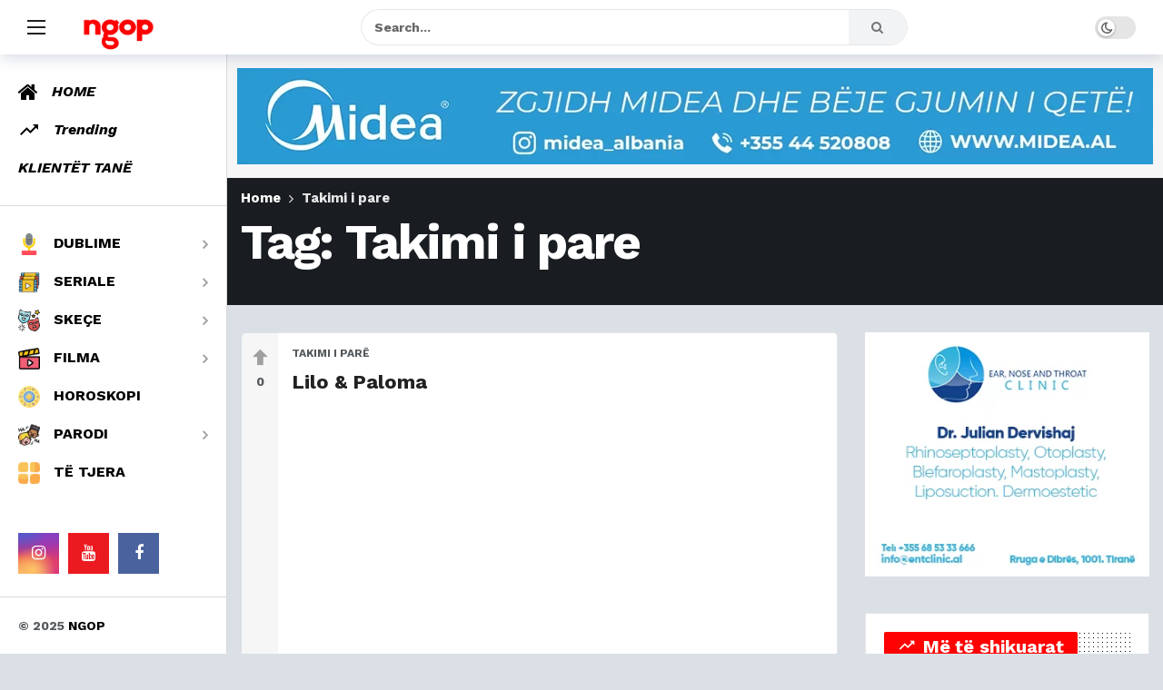

--- FILE ---
content_type: text/html; charset=UTF-8
request_url: https://ngop.tv/tag/takimi-i-pare/
body_size: 12916
content:
<!DOCTYPE html><html lang="en-US"><head><meta http-equiv="Content-Type" content="text/html; charset=UTF-8" /><meta name='viewport' content='width=device-width, initial-scale=1, user-scalable=yes' /><link rel="profile" href="https://gmpg.org/xfn/11" /><link rel="pingback" href="https://ngop.tv/xmlrpc.php" /><title>Takimi i pare &#8211; NGOP</title><meta name='robots' content='max-image-preview:large' /><link rel='dns-prefetch' href='//fonts.googleapis.com' /> <script defer src="[data-uri]"></script><link rel='stylesheet' id='wp-block-library-css' href='https://ngop.tv/wp-includes/css/dist/block-library/style.min.css' type='text/css' media='all' /><style id='wp-block-library-theme-inline-css' type='text/css'>.wp-block-audio figcaption{color:#555;font-size:13px;text-align:center}.is-dark-theme .wp-block-audio figcaption{color:hsla(0,0%,100%,.65)}.wp-block-audio{margin:0 0 1em}.wp-block-code{border:1px solid #ccc;border-radius:4px;font-family:Menlo,Consolas,monaco,monospace;padding:.8em 1em}.wp-block-embed figcaption{color:#555;font-size:13px;text-align:center}.is-dark-theme .wp-block-embed figcaption{color:hsla(0,0%,100%,.65)}.wp-block-embed{margin:0 0 1em}.blocks-gallery-caption{color:#555;font-size:13px;text-align:center}.is-dark-theme .blocks-gallery-caption{color:hsla(0,0%,100%,.65)}.wp-block-image figcaption{color:#555;font-size:13px;text-align:center}.is-dark-theme .wp-block-image figcaption{color:hsla(0,0%,100%,.65)}.wp-block-image{margin:0 0 1em}.wp-block-pullquote{border-bottom:4px solid;border-top:4px solid;color:currentColor;margin-bottom:1.75em}.wp-block-pullquote cite,.wp-block-pullquote footer,.wp-block-pullquote__citation{color:currentColor;font-size:.8125em;font-style:normal;text-transform:uppercase}.wp-block-quote{border-left:.25em solid;margin:0 0 1.75em;padding-left:1em}.wp-block-quote cite,.wp-block-quote footer{color:currentColor;font-size:.8125em;font-style:normal;position:relative}.wp-block-quote.has-text-align-right{border-left:none;border-right:.25em solid;padding-left:0;padding-right:1em}.wp-block-quote.has-text-align-center{border:none;padding-left:0}.wp-block-quote.is-large,.wp-block-quote.is-style-large,.wp-block-quote.is-style-plain{border:none}.wp-block-search .wp-block-search__label{font-weight:700}.wp-block-search__button{border:1px solid #ccc;padding:.375em .625em}:where(.wp-block-group.has-background){padding:1.25em 2.375em}.wp-block-separator.has-css-opacity{opacity:.4}.wp-block-separator{border:none;border-bottom:2px solid;margin-left:auto;margin-right:auto}.wp-block-separator.has-alpha-channel-opacity{opacity:1}.wp-block-separator:not(.is-style-wide):not(.is-style-dots){width:100px}.wp-block-separator.has-background:not(.is-style-dots){border-bottom:none;height:1px}.wp-block-separator.has-background:not(.is-style-wide):not(.is-style-dots){height:2px}.wp-block-table{margin:0 0 1em}.wp-block-table td,.wp-block-table th{word-break:normal}.wp-block-table figcaption{color:#555;font-size:13px;text-align:center}.is-dark-theme .wp-block-table figcaption{color:hsla(0,0%,100%,.65)}.wp-block-video figcaption{color:#555;font-size:13px;text-align:center}.is-dark-theme .wp-block-video figcaption{color:hsla(0,0%,100%,.65)}.wp-block-video{margin:0 0 1em}.wp-block-template-part.has-background{margin-bottom:0;margin-top:0;padding:1.25em 2.375em}</style><style id='classic-theme-styles-inline-css' type='text/css'>/*! This file is auto-generated */
.wp-block-button__link{color:#fff;background-color:#32373c;border-radius:9999px;box-shadow:none;text-decoration:none;padding:calc(.667em + 2px) calc(1.333em + 2px);font-size:1.125em}.wp-block-file__button{background:#32373c;color:#fff;text-decoration:none}</style><style id='global-styles-inline-css' type='text/css'>body{--wp--preset--color--black: #000000;--wp--preset--color--cyan-bluish-gray: #abb8c3;--wp--preset--color--white: #ffffff;--wp--preset--color--pale-pink: #f78da7;--wp--preset--color--vivid-red: #cf2e2e;--wp--preset--color--luminous-vivid-orange: #ff6900;--wp--preset--color--luminous-vivid-amber: #fcb900;--wp--preset--color--light-green-cyan: #7bdcb5;--wp--preset--color--vivid-green-cyan: #00d084;--wp--preset--color--pale-cyan-blue: #8ed1fc;--wp--preset--color--vivid-cyan-blue: #0693e3;--wp--preset--color--vivid-purple: #9b51e0;--wp--preset--gradient--vivid-cyan-blue-to-vivid-purple: linear-gradient(135deg,rgba(6,147,227,1) 0%,rgb(155,81,224) 100%);--wp--preset--gradient--light-green-cyan-to-vivid-green-cyan: linear-gradient(135deg,rgb(122,220,180) 0%,rgb(0,208,130) 100%);--wp--preset--gradient--luminous-vivid-amber-to-luminous-vivid-orange: linear-gradient(135deg,rgba(252,185,0,1) 0%,rgba(255,105,0,1) 100%);--wp--preset--gradient--luminous-vivid-orange-to-vivid-red: linear-gradient(135deg,rgba(255,105,0,1) 0%,rgb(207,46,46) 100%);--wp--preset--gradient--very-light-gray-to-cyan-bluish-gray: linear-gradient(135deg,rgb(238,238,238) 0%,rgb(169,184,195) 100%);--wp--preset--gradient--cool-to-warm-spectrum: linear-gradient(135deg,rgb(74,234,220) 0%,rgb(151,120,209) 20%,rgb(207,42,186) 40%,rgb(238,44,130) 60%,rgb(251,105,98) 80%,rgb(254,248,76) 100%);--wp--preset--gradient--blush-light-purple: linear-gradient(135deg,rgb(255,206,236) 0%,rgb(152,150,240) 100%);--wp--preset--gradient--blush-bordeaux: linear-gradient(135deg,rgb(254,205,165) 0%,rgb(254,45,45) 50%,rgb(107,0,62) 100%);--wp--preset--gradient--luminous-dusk: linear-gradient(135deg,rgb(255,203,112) 0%,rgb(199,81,192) 50%,rgb(65,88,208) 100%);--wp--preset--gradient--pale-ocean: linear-gradient(135deg,rgb(255,245,203) 0%,rgb(182,227,212) 50%,rgb(51,167,181) 100%);--wp--preset--gradient--electric-grass: linear-gradient(135deg,rgb(202,248,128) 0%,rgb(113,206,126) 100%);--wp--preset--gradient--midnight: linear-gradient(135deg,rgb(2,3,129) 0%,rgb(40,116,252) 100%);--wp--preset--font-size--small: 13px;--wp--preset--font-size--medium: 20px;--wp--preset--font-size--large: 36px;--wp--preset--font-size--x-large: 42px;--wp--preset--spacing--20: 0.44rem;--wp--preset--spacing--30: 0.67rem;--wp--preset--spacing--40: 1rem;--wp--preset--spacing--50: 1.5rem;--wp--preset--spacing--60: 2.25rem;--wp--preset--spacing--70: 3.38rem;--wp--preset--spacing--80: 5.06rem;--wp--preset--shadow--natural: 6px 6px 9px rgba(0, 0, 0, 0.2);--wp--preset--shadow--deep: 12px 12px 50px rgba(0, 0, 0, 0.4);--wp--preset--shadow--sharp: 6px 6px 0px rgba(0, 0, 0, 0.2);--wp--preset--shadow--outlined: 6px 6px 0px -3px rgba(255, 255, 255, 1), 6px 6px rgba(0, 0, 0, 1);--wp--preset--shadow--crisp: 6px 6px 0px rgba(0, 0, 0, 1);}:where(.is-layout-flex){gap: 0.5em;}:where(.is-layout-grid){gap: 0.5em;}body .is-layout-flow > .alignleft{float: left;margin-inline-start: 0;margin-inline-end: 2em;}body .is-layout-flow > .alignright{float: right;margin-inline-start: 2em;margin-inline-end: 0;}body .is-layout-flow > .aligncenter{margin-left: auto !important;margin-right: auto !important;}body .is-layout-constrained > .alignleft{float: left;margin-inline-start: 0;margin-inline-end: 2em;}body .is-layout-constrained > .alignright{float: right;margin-inline-start: 2em;margin-inline-end: 0;}body .is-layout-constrained > .aligncenter{margin-left: auto !important;margin-right: auto !important;}body .is-layout-constrained > :where(:not(.alignleft):not(.alignright):not(.alignfull)){max-width: var(--wp--style--global--content-size);margin-left: auto !important;margin-right: auto !important;}body .is-layout-constrained > .alignwide{max-width: var(--wp--style--global--wide-size);}body .is-layout-flex{display: flex;}body .is-layout-flex{flex-wrap: wrap;align-items: center;}body .is-layout-flex > *{margin: 0;}body .is-layout-grid{display: grid;}body .is-layout-grid > *{margin: 0;}:where(.wp-block-columns.is-layout-flex){gap: 2em;}:where(.wp-block-columns.is-layout-grid){gap: 2em;}:where(.wp-block-post-template.is-layout-flex){gap: 1.25em;}:where(.wp-block-post-template.is-layout-grid){gap: 1.25em;}.has-black-color{color: var(--wp--preset--color--black) !important;}.has-cyan-bluish-gray-color{color: var(--wp--preset--color--cyan-bluish-gray) !important;}.has-white-color{color: var(--wp--preset--color--white) !important;}.has-pale-pink-color{color: var(--wp--preset--color--pale-pink) !important;}.has-vivid-red-color{color: var(--wp--preset--color--vivid-red) !important;}.has-luminous-vivid-orange-color{color: var(--wp--preset--color--luminous-vivid-orange) !important;}.has-luminous-vivid-amber-color{color: var(--wp--preset--color--luminous-vivid-amber) !important;}.has-light-green-cyan-color{color: var(--wp--preset--color--light-green-cyan) !important;}.has-vivid-green-cyan-color{color: var(--wp--preset--color--vivid-green-cyan) !important;}.has-pale-cyan-blue-color{color: var(--wp--preset--color--pale-cyan-blue) !important;}.has-vivid-cyan-blue-color{color: var(--wp--preset--color--vivid-cyan-blue) !important;}.has-vivid-purple-color{color: var(--wp--preset--color--vivid-purple) !important;}.has-black-background-color{background-color: var(--wp--preset--color--black) !important;}.has-cyan-bluish-gray-background-color{background-color: var(--wp--preset--color--cyan-bluish-gray) !important;}.has-white-background-color{background-color: var(--wp--preset--color--white) !important;}.has-pale-pink-background-color{background-color: var(--wp--preset--color--pale-pink) !important;}.has-vivid-red-background-color{background-color: var(--wp--preset--color--vivid-red) !important;}.has-luminous-vivid-orange-background-color{background-color: var(--wp--preset--color--luminous-vivid-orange) !important;}.has-luminous-vivid-amber-background-color{background-color: var(--wp--preset--color--luminous-vivid-amber) !important;}.has-light-green-cyan-background-color{background-color: var(--wp--preset--color--light-green-cyan) !important;}.has-vivid-green-cyan-background-color{background-color: var(--wp--preset--color--vivid-green-cyan) !important;}.has-pale-cyan-blue-background-color{background-color: var(--wp--preset--color--pale-cyan-blue) !important;}.has-vivid-cyan-blue-background-color{background-color: var(--wp--preset--color--vivid-cyan-blue) !important;}.has-vivid-purple-background-color{background-color: var(--wp--preset--color--vivid-purple) !important;}.has-black-border-color{border-color: var(--wp--preset--color--black) !important;}.has-cyan-bluish-gray-border-color{border-color: var(--wp--preset--color--cyan-bluish-gray) !important;}.has-white-border-color{border-color: var(--wp--preset--color--white) !important;}.has-pale-pink-border-color{border-color: var(--wp--preset--color--pale-pink) !important;}.has-vivid-red-border-color{border-color: var(--wp--preset--color--vivid-red) !important;}.has-luminous-vivid-orange-border-color{border-color: var(--wp--preset--color--luminous-vivid-orange) !important;}.has-luminous-vivid-amber-border-color{border-color: var(--wp--preset--color--luminous-vivid-amber) !important;}.has-light-green-cyan-border-color{border-color: var(--wp--preset--color--light-green-cyan) !important;}.has-vivid-green-cyan-border-color{border-color: var(--wp--preset--color--vivid-green-cyan) !important;}.has-pale-cyan-blue-border-color{border-color: var(--wp--preset--color--pale-cyan-blue) !important;}.has-vivid-cyan-blue-border-color{border-color: var(--wp--preset--color--vivid-cyan-blue) !important;}.has-vivid-purple-border-color{border-color: var(--wp--preset--color--vivid-purple) !important;}.has-vivid-cyan-blue-to-vivid-purple-gradient-background{background: var(--wp--preset--gradient--vivid-cyan-blue-to-vivid-purple) !important;}.has-light-green-cyan-to-vivid-green-cyan-gradient-background{background: var(--wp--preset--gradient--light-green-cyan-to-vivid-green-cyan) !important;}.has-luminous-vivid-amber-to-luminous-vivid-orange-gradient-background{background: var(--wp--preset--gradient--luminous-vivid-amber-to-luminous-vivid-orange) !important;}.has-luminous-vivid-orange-to-vivid-red-gradient-background{background: var(--wp--preset--gradient--luminous-vivid-orange-to-vivid-red) !important;}.has-very-light-gray-to-cyan-bluish-gray-gradient-background{background: var(--wp--preset--gradient--very-light-gray-to-cyan-bluish-gray) !important;}.has-cool-to-warm-spectrum-gradient-background{background: var(--wp--preset--gradient--cool-to-warm-spectrum) !important;}.has-blush-light-purple-gradient-background{background: var(--wp--preset--gradient--blush-light-purple) !important;}.has-blush-bordeaux-gradient-background{background: var(--wp--preset--gradient--blush-bordeaux) !important;}.has-luminous-dusk-gradient-background{background: var(--wp--preset--gradient--luminous-dusk) !important;}.has-pale-ocean-gradient-background{background: var(--wp--preset--gradient--pale-ocean) !important;}.has-electric-grass-gradient-background{background: var(--wp--preset--gradient--electric-grass) !important;}.has-midnight-gradient-background{background: var(--wp--preset--gradient--midnight) !important;}.has-small-font-size{font-size: var(--wp--preset--font-size--small) !important;}.has-medium-font-size{font-size: var(--wp--preset--font-size--medium) !important;}.has-large-font-size{font-size: var(--wp--preset--font-size--large) !important;}.has-x-large-font-size{font-size: var(--wp--preset--font-size--x-large) !important;}
.wp-block-navigation a:where(:not(.wp-element-button)){color: inherit;}
:where(.wp-block-post-template.is-layout-flex){gap: 1.25em;}:where(.wp-block-post-template.is-layout-grid){gap: 1.25em;}
:where(.wp-block-columns.is-layout-flex){gap: 2em;}:where(.wp-block-columns.is-layout-grid){gap: 2em;}
.wp-block-pullquote{font-size: 1.5em;line-height: 1.6;}</style><link rel='stylesheet' id='ak-generated-fonts-css' href='https://fonts.googleapis.com/css2?family=Work+Sans%3Aital%2Cwght%400%2C700%3B1%2C400%3B1%2C500%3B1%2C600%3B1%2C700%3B1%2C900&#038;display=swap' type='text/css' media='all' /><link rel='stylesheet' id='ak-anim-css' href='https://ngop.tv/wp-content/cache/autoptimize/autoptimize_single_8d1acda4376f728f630c4b65260ecadd.php' type='text/css' media='all' /><link rel='stylesheet' id='fontawesome-css' href='https://ngop.tv/wp-content/plugins/ak-framework/assets/css/fontawesome.min.css' type='text/css' media='all' /><link rel='stylesheet' id='magnific-popup-css' href='https://ngop.tv/wp-content/cache/autoptimize/autoptimize_single_64912a79884a20761ab19de42f85218c.php' type='text/css' media='all' /><link rel='stylesheet' id='newsy-akfi-css' href='https://ngop.tv/wp-content/cache/autoptimize/autoptimize_single_272cd77cf778e73db5a92fdcf5a0f57b.php' type='text/css' media='all' /><link rel='stylesheet' id='newsy-frontend-css' href='https://ngop.tv/wp-content/cache/autoptimize/autoptimize_single_7eebb2b94edee07045b55b6f51d5b2ff.php' type='text/css' media='all' /><link rel='stylesheet' id='tiny-slider-css' href='https://ngop.tv/wp-content/plugins/ak-framework/assets/lib/tiny-slider/tiny-slider.min.css' type='text/css' media='all' /><link rel='stylesheet' id='newsy-elements-css' href='https://ngop.tv/wp-content/cache/autoptimize/autoptimize_single_3015001b2b76648162c9de26dd997ebe.php' type='text/css' media='all' /><link rel='stylesheet' id='newsy-reaction-css' href='https://ngop.tv/wp-content/cache/autoptimize/autoptimize_single_97387ed1edaee0a145e905768da6181c.php' type='text/css' media='all' /><link rel='stylesheet' id='newsy-social-counter-css' href='https://ngop.tv/wp-content/cache/autoptimize/autoptimize_single_d9b7a5d8a438a64f5032700984cbdf34.php' type='text/css' media='all' /><link rel='stylesheet' id='ak-generated-css-css' href='https://ngop.tv/wp-content/cache/autoptimize/autoptimize_single_364d00a4adc518e2a23df77a258f17c1.php' type='text/css' media='all' /> <script defer type='text/javascript' src='https://ngop.tv/wp-includes/js/jquery/jquery.min.js' id='jquery-core-js'></script> <script defer type='text/javascript' src='https://ngop.tv/wp-includes/js/jquery/jquery-migrate.min.js' id='jquery-migrate-js'></script> <style>@media (max-width: 800px){
.ak-video-container:not(.ak-gif-wrap) {
    padding-bottom: 75.25%;
}
}</style><meta name="generator" content="Elementor 3.15.2; features: e_dom_optimization, e_optimized_assets_loading, e_optimized_css_loading, additional_custom_breakpoints; settings: css_print_method-external, google_font-enabled, font_display-swap"> <script type='application/ld+json'>{"@context":"http:\/\/schema.org","@type":"Organization","@id":"https:\/\/ngop.tv\/#organization","url":"https:\/\/ngop.tv\/","name":"\"\"","logo":{"@type":"ImageObject","url":""},"sameAs":[]}</script> <script type='application/ld+json'>{"@context":"http:\/\/schema.org","@type":"WebSite","@id":"https:\/\/ngop.tv\/#website","url":"https:\/\/ngop.tv\/","name":"\"\"","potentialAction":{"@type":"SearchAction","target":"https:\/\/ngop.tv\/?s={search_term_string}","query-input":"required name=search_term_string"}}</script> <link rel="icon" href="https://ngop.tv/wp-content/uploads/2023/07/cropped-android-chrome-512x512-1-1-32x32.png" sizes="32x32" /><link rel="icon" href="https://ngop.tv/wp-content/uploads/2023/07/cropped-android-chrome-512x512-1-1-192x192.png" sizes="192x192" /><link rel="apple-touch-icon" href="https://ngop.tv/wp-content/uploads/2023/07/cropped-android-chrome-512x512-1-1-180x180.png" /><meta name="msapplication-TileImage" content="https://ngop.tv/wp-content/uploads/2023/07/cropped-android-chrome-512x512-1-1-270x270.png" /></head><body class="archive tag tag-takimi-i-pare tag-1222 wp-custom-logo wp-embed-responsive ak-drawer-always-visible elementor-default elementor-kit-6126 full-width"><div class="ak-main-bg-wrap"></div><div class="ak-main-wrap"><div class="ak-header-wrap ak-header-bottom-shadow"><div class="ak-container"><div class="ak-bar ak-header-bar ak-mid-bar  full-width stretched clearfix"><div class="container"><div class="ak-bar-inner"><div class="ak-row ak-row-items-middle"><div class="ak-column ak-column-left ak-column-normal"><div class="ak-inner-row ak-row-items-middle ak-justify-content-left"><div class="ak-bar-item ak-header-menu-handler "> <a href="#" class="ak-menu-handler"> <span></span> <span></span> <span></span> </a></div><div class="ak-bar-item ak-header-logo"><div class="site-title ak-logo-wrap ak-logo-main ak-logo-image"> <a href="https://ngop.tv/"> <img class="site-logo" src="https://ngop.tv/wp-content/uploads/2023/07/ngop-web-logo.png" srcset="https://ngop.tv/wp-content/uploads/2023/07/ngop-web-logo.png 1x, https://ngop.tv/wp-content/uploads/2023/07/ngop-web-logo.png 2x" alt="NGOP" data-light-src="https://ngop.tv/wp-content/uploads/2023/07/ngop-web-logo.png" data-light-srcset="https://ngop.tv/wp-content/uploads/2023/07/ngop-web-logo.png 1x, https://ngop.tv/wp-content/uploads/2023/07/ngop-web-logo.png 2x" data-dark-src="https://ngop.tv/wp-content/uploads/2023/07/ngop-night-mode-logo.png" data-dark-srcset="https://ngop.tv/wp-content/uploads/2023/07/ngop-night-mode-logo.png 1x, https://ngop.tv/wp-content/uploads/2023/07/ngop-night-mode-logo.png 2x" width="121" height="58"> </a></div></div></div></div><div class="ak-column ak-column-center ak-column-grow"><div class="ak-inner-row ak-row-items-middle ak-justify-content-center"><div class="ak-bar-item ak-header-search-form"><div class="ak-search-form round clearfix"><form role="search" method="get" class="ak_search_form clearfix" action="https://ngop.tv" target="_top"> <input type="text" class="search-field" placeholder="Search..." value="" name="s" autocomplete="off"> <button type="submit" class="btn search-submit"><i class="fa fa-search"></i></button></form></div></div></div></div><div class="ak-column ak-column-right ak-column-normal"><div class="ak-inner-row ak-row-items-middle ak-justify-content-right"><div class="ak-bar-item ak-dark-mode"> <label class="ak-toggle-container"> <input type="checkbox" class="ak-dark-mode-toggle" > <span class="slider round"></span> </label></div></div></div></div></div></div></div></div></div><div class="ak-header-mobile-wrap"><div class="ak-container"><div class="ak-bar ak-header-mobile-bar ak-mobile-bar  full-width clearfix"><div class="container"><div class="ak-bar-inner"><div class="ak-row ak-row-items-middle"><div class="ak-column ak-column-left ak-column-normal"><div class="ak-inner-row ak-row-items-middle ak-justify-content-left"><div class="ak-bar-item ak-header-menu-handler "> <a href="#" class="ak-menu-handler"> <span></span> <span></span> <span></span> </a></div><div class="ak-bar-item ak-header-logo"><div class="site-title ak-logo-wrap ak-logo-main ak-logo-image"> <a href="https://ngop.tv/"> <img class="site-logo" src="https://ngop.tv/wp-content/uploads/2023/07/ngop-web-logo.png" srcset="https://ngop.tv/wp-content/uploads/2023/07/ngop-web-logo.png 1x, https://ngop.tv/wp-content/uploads/2023/07/ngop-web-logo.png 2x" alt="NGOP" data-light-src="https://ngop.tv/wp-content/uploads/2023/07/ngop-web-logo.png" data-light-srcset="https://ngop.tv/wp-content/uploads/2023/07/ngop-web-logo.png 1x, https://ngop.tv/wp-content/uploads/2023/07/ngop-web-logo.png 2x" data-dark-src="https://ngop.tv/wp-content/uploads/2023/07/ngop-night-mode-logo.png" data-dark-srcset="https://ngop.tv/wp-content/uploads/2023/07/ngop-night-mode-logo.png 1x, https://ngop.tv/wp-content/uploads/2023/07/ngop-night-mode-logo.png 2x" width="121" height="58"> </a></div></div></div></div><div class="ak-column ak-column-right ak-column-normal"><div class="ak-inner-row ak-row-items-middle ak-justify-content-right"><div class="ak-bar-item ak-header-search"> <a href="#" class="ak-header-icon-btn ak-dropdown-button ak-search-btn"> <i class="ak-icon  fa fa-search"></i> </a><div class="ak-dropdown ak-search-box  clearfix" data-event="click"><form role="search" method="get" class="ak_search_form clearfix" action="https://ngop.tv" target="_top"> <input type="text" class="search-field" placeholder="Search..." value="" name="s" autocomplete="off"> <button type="submit" class="btn search-submit"><i class="fa fa-search"></i></button></form></div></div><div class="ak-bar-item ak-dark-mode"> <label class="ak-toggle-container"> <input type="checkbox" class="ak-dark-mode-toggle" > <span class="slider round"></span> </label></div></div></div></div></div></div></div></div></div><div class="ak-header-sticky-wrap sticky-smart"><div class="ak-container"><div class="ak-bar ak-header-sticky-bar ak-sticky-bar  full-width stretched clearfix"><div class="container"><div class="ak-bar-inner"><div class="ak-row ak-row-items-middle"><div class="ak-column ak-column-left ak-column-normal"><div class="ak-inner-row ak-row-items-middle ak-justify-content-left"><div class="ak-bar-item ak-header-logo"><div class="site-title ak-logo-wrap ak-logo-main ak-logo-image"> <a href="https://ngop.tv/"> <img class="site-logo" src="https://ngop.tv/wp-content/uploads/2023/07/ngop-web-logo.png" srcset="https://ngop.tv/wp-content/uploads/2023/07/ngop-web-logo.png 1x, https://ngop.tv/wp-content/uploads/2023/07/ngop-web-logo.png 2x" alt="NGOP" data-light-src="https://ngop.tv/wp-content/uploads/2023/07/ngop-web-logo.png" data-light-srcset="https://ngop.tv/wp-content/uploads/2023/07/ngop-web-logo.png 1x, https://ngop.tv/wp-content/uploads/2023/07/ngop-web-logo.png 2x" data-dark-src="https://ngop.tv/wp-content/uploads/2023/07/ngop-night-mode-logo.png" data-dark-srcset="https://ngop.tv/wp-content/uploads/2023/07/ngop-night-mode-logo.png 1x, https://ngop.tv/wp-content/uploads/2023/07/ngop-night-mode-logo.png 2x" width="121" height="58"> </a></div></div></div></div><div class="ak-column ak-column-right ak-column-normal"><div class="ak-inner-row ak-row-items-middle ak-justify-content-right"><div class="ak-bar-item ak-header-search"> <a href="#" class="ak-header-icon-btn ak-dropdown-button ak-search-btn"> <i class="ak-icon  fa fa-search"></i> </a><div class="ak-dropdown ak-search-box  clearfix" data-event="click"><form role="search" method="get" class="ak_search_form clearfix" action="https://ngop.tv" target="_top"> <input type="text" class="search-field" placeholder="Search..." value="" name="s" autocomplete="off"> <button type="submit" class="btn search-submit"><i class="fa fa-search"></i></button></form></div></div><div class="ak-bar-item ak-dark-mode"> <label class="ak-toggle-container"> <input type="checkbox" class="ak-dark-mode-toggle" > <span class="slider round"></span> </label></div></div></div></div></div></div></div></div></div><div class='ak-ad ak-block-ads ak-ad-header_bottom_ad clearfix' id='block_691f6307893f4_1'><style scoped></style><a href='https://www.midea.al' target='_blank' class='adlink' rel='nofollow noopener'><img class='lazyload' src='[data-uri]' data-src='https://ngop.tv/wp-content/uploads/2023/07/MIDEA-BANER-NGOP.jpg.webp' alt='' width='1008' height='106'></a></div><div class="ak-content-wrap ak-tag-wrap ak-layout-style-1 clearfix ak-archive-wrap"><div class="ak-container"><div class="ak-archive-header style-7 archive-header-has-bg dark"><div class="container"><div role="navigation" aria-label="Breadcrumbs" class="ak-breadcrumb breadcrumbs" itemprop="breadcrumb"><ul class="ak-breadcrumb-items" itemscope itemtype="http://schema.org/BreadcrumbList"><meta name="numberOfItems" content="2" /><meta name="itemListOrder" content="Ascending" /><li itemprop="itemListElement" itemscope itemtype="http://schema.org/ListItem" class="ak-breadcrumb-item ak-breadcrumb-begin"><a href="https://ngop.tv/" rel="home" itemprop="item"><span itemprop="name">Home</span></a><meta itemprop="position" content="1" /></li><li itemprop="itemListElement" itemscope itemtype="http://schema.org/ListItem" class="ak-breadcrumb-item ak-breadcrumb-end"><span itemprop="name">Takimi i pare</span><meta itemprop="position" content="2" /></li></ul></div><div class="ak-archive-header-inner"><div class="ak-archive-head clearfix"><div class="ak-archive-head-inner"><h1 class="ak-archive-name"><span class="archive-name-text">Tag: <span>Takimi i pare</span></span></h1></div></div></div></div></div><div class="ak-content"><div class="container"><div class="row"><div class="ak_column_2 col-md-8 content-column"><div class="ak-block ak-block-list-14  ak-block-width-2 ak-pagination-container infinity clearfix" id="block_691f6307893f4_2"><div class="ak-block-inner clearfix"><div class="ak-block-posts clearfix"><article class="ak-module ak-module-11 clearfix post-270 post type-post status-publish format-video has-post-thumbnail  category-takimi-i-pare tag-lilo tag-paloma tag-takimi-i-pare post_format-post-format-video"><div class="ak-module-inner clearfix"><div class="ak-module-left "><div class='ak-post-voting  clearfix'> <a class='ak-voting-button up-btn' href='#' data-post-id='270' data-type='up' data-nonce='2a2761b9ef'> <i class="ak-icon  ak-fi akfi-arrow-up"></i> </a> <span class="ak-voting-count"><span class="counts">0</span></span></div></div><div class="ak-module-top"><div class="ak-module-terms inline"><a class="term-7" href="https://ngop.tv/category/dublime/takimi-i-pare/">TAKIMI I PARË</a></div><div class="ak-module-badges"></div></div><h3 class="ak-module-title"><a href="https://ngop.tv/takimi-i-pare-lilo-dhe-paloma/" rel="bookmark" title="Lilo &#038; Paloma">Lilo &#038; Paloma</a></h3><div class="ak-module-featured clearfix"><div class="ak-featured-cover"><div class="ak-featured-media"><div data-src="https://youtu.be/8HfqzXx1qtM" data-type="youtube" data-repeat="false" data-autoplay="false" class="ak-video-player ak-youtube-player clearfix"><div class="ak-video-container"></div></div></div></div></div><div class="ak-module-details"><div class="ak-module-meta"><div class="ak-module-author"><a href="https://ngop.tv/author/klevisi/"><img alt='klevisi' src='https://secure.gravatar.com/avatar/048a1bdb74112806472e67a952c6eda9?s=22&#038;d=mm&#038;r=g' srcset='https://secure.gravatar.com/avatar/048a1bdb74112806472e67a952c6eda9?s=44&#038;d=mm&#038;r=g 2x' class='avatar avatar-22 photo post-author-avatar' height='22' width='22' loading='lazy' decoding='async'/></a>by <a href="https://ngop.tv/author/klevisi/" class="ak-module-author-name">klevisi</a></div><div class="ak-module-time"><a href="https://ngop.tv/takimi-i-pare-lilo-dhe-paloma/" class="ak-module-meta-published"><i class="ak-icon akfi-schedule"></i>24/07/2023</a></div><div class="ak-module-view-count"><i class="ak-icon  ak-fi akfi-trending_up"></i><span class="count">247</span></div></div><div class="ak-module-bottom clearfix"><div class="ak-share-container ak-share-style-2"><div class="ak-share-list"><a href="https://www.facebook.com/sharer.php?u=https%3A%2F%2Fngop.tv%2Ftakimi-i-pare-lilo-dhe-paloma%2F" target="_blank" rel="nofollow" class="ak-share-button facebook"><i class="fa fa-facebook"></i><span class="share-name">Facebook</span></a><a href="whatsapp://send?text=https%3A%2F%2Fngop.tv%2Ftakimi-i-pare-lilo-dhe-paloma%2F" target="_blank" rel="nofollow" class="ak-share-button whatsapp"><i class="fa fa-whatsapp"></i><span class="share-name">WhatsApp</span></a></div></div></div></div></div></article><article class="ak-module ak-module-11 clearfix post-267 post type-post status-publish format-video has-post-thumbnail  category-takimi-i-pare tag-sofika tag-takimi-i-pare tag-ylli post_format-post-format-video"><div class="ak-module-inner clearfix"><div class="ak-module-left "><div class='ak-post-voting  clearfix'> <a class='ak-voting-button up-btn' href='#' data-post-id='267' data-type='up' data-nonce='2a2761b9ef'> <i class="ak-icon  ak-fi akfi-arrow-up"></i> </a> <span class="ak-voting-count"><span class="counts">0</span></span></div></div><div class="ak-module-top"><div class="ak-module-terms inline"><a class="term-7" href="https://ngop.tv/category/dublime/takimi-i-pare/">TAKIMI I PARË</a></div><div class="ak-module-badges"></div></div><h3 class="ak-module-title"><a href="https://ngop.tv/takimi-i-pare-ylli-dhe-sofika-2/" rel="bookmark" title="Ylli &#038; Sofika">Ylli &#038; Sofika</a></h3><div class="ak-module-featured clearfix"><div class="ak-featured-cover"><div class="ak-featured-media"><div data-src="https://youtu.be/uy6bhzwEnFU" data-type="youtube" data-repeat="false" data-autoplay="false" class="ak-video-player ak-youtube-player clearfix"><div class="ak-video-container"></div></div></div></div></div><div class="ak-module-details"><div class="ak-module-meta"><div class="ak-module-author"><a href="https://ngop.tv/author/klevisi/"><img alt='klevisi' src='https://secure.gravatar.com/avatar/048a1bdb74112806472e67a952c6eda9?s=22&#038;d=mm&#038;r=g' srcset='https://secure.gravatar.com/avatar/048a1bdb74112806472e67a952c6eda9?s=44&#038;d=mm&#038;r=g 2x' class='avatar avatar-22 photo post-author-avatar' height='22' width='22' loading='lazy' decoding='async'/></a>by <a href="https://ngop.tv/author/klevisi/" class="ak-module-author-name">klevisi</a></div><div class="ak-module-time"><a href="https://ngop.tv/takimi-i-pare-ylli-dhe-sofika-2/" class="ak-module-meta-published"><i class="ak-icon akfi-schedule"></i>24/07/2023</a></div><div class="ak-module-view-count"><i class="ak-icon  ak-fi akfi-trending_up"></i><span class="count">250</span></div></div><div class="ak-module-bottom clearfix"><div class="ak-share-container ak-share-style-2"><div class="ak-share-list"><a href="https://www.facebook.com/sharer.php?u=https%3A%2F%2Fngop.tv%2Ftakimi-i-pare-ylli-dhe-sofika-2%2F" target="_blank" rel="nofollow" class="ak-share-button facebook"><i class="fa fa-facebook"></i><span class="share-name">Facebook</span></a><a href="whatsapp://send?text=https%3A%2F%2Fngop.tv%2Ftakimi-i-pare-ylli-dhe-sofika-2%2F" target="_blank" rel="nofollow" class="ak-share-button whatsapp"><i class="fa fa-whatsapp"></i><span class="share-name">WhatsApp</span></a></div></div></div></div></div></article><article class="ak-module ak-module-11 clearfix post-278 post type-post status-publish format-video has-post-thumbnail  category-takimi-i-pare tag-hena tag-takimi-i-pare tag-ylli post_format-post-format-video"><div class="ak-module-inner clearfix"><div class="ak-module-left "><div class='ak-post-voting  clearfix'> <a class='ak-voting-button up-btn' href='#' data-post-id='278' data-type='up' data-nonce='2a2761b9ef'> <i class="ak-icon  ak-fi akfi-arrow-up"></i> </a> <span class="ak-voting-count"><span class="counts">0</span></span></div></div><div class="ak-module-top"><div class="ak-module-terms inline"><a class="term-7" href="https://ngop.tv/category/dublime/takimi-i-pare/">TAKIMI I PARË</a></div><div class="ak-module-badges"></div></div><h3 class="ak-module-title"><a href="https://ngop.tv/takimi-i-pare-ylli-dhe-hena/" rel="bookmark" title="Ylli &#038; Hëna">Ylli &#038; Hëna</a></h3><div class="ak-module-featured clearfix"><div class="ak-featured-cover"><div class="ak-featured-media"><div data-src="https://youtu.be/mAdV-B6hDAk" data-type="youtube" data-repeat="false" data-autoplay="false" class="ak-video-player ak-youtube-player clearfix"><div class="ak-video-container"></div></div></div></div></div><div class="ak-module-details"><div class="ak-module-meta"><div class="ak-module-author"><a href="https://ngop.tv/author/klevisi/"><img alt='klevisi' src='https://secure.gravatar.com/avatar/048a1bdb74112806472e67a952c6eda9?s=22&#038;d=mm&#038;r=g' srcset='https://secure.gravatar.com/avatar/048a1bdb74112806472e67a952c6eda9?s=44&#038;d=mm&#038;r=g 2x' class='avatar avatar-22 photo post-author-avatar' height='22' width='22' loading='lazy' decoding='async'/></a>by <a href="https://ngop.tv/author/klevisi/" class="ak-module-author-name">klevisi</a></div><div class="ak-module-time"><a href="https://ngop.tv/takimi-i-pare-ylli-dhe-hena/" class="ak-module-meta-published"><i class="ak-icon akfi-schedule"></i>24/07/2023</a></div><div class="ak-module-view-count"><i class="ak-icon  ak-fi akfi-trending_up"></i><span class="count">225</span></div></div><div class="ak-module-bottom clearfix"><div class="ak-share-container ak-share-style-2"><div class="ak-share-list"><a href="https://www.facebook.com/sharer.php?u=https%3A%2F%2Fngop.tv%2Ftakimi-i-pare-ylli-dhe-hena%2F" target="_blank" rel="nofollow" class="ak-share-button facebook"><i class="fa fa-facebook"></i><span class="share-name">Facebook</span></a><a href="whatsapp://send?text=https%3A%2F%2Fngop.tv%2Ftakimi-i-pare-ylli-dhe-hena%2F" target="_blank" rel="nofollow" class="ak-share-button whatsapp"><i class="fa fa-whatsapp"></i><span class="share-name">WhatsApp</span></a></div></div></div></div></div></article><article class="ak-module ak-module-11 clearfix post-7148 post type-post status-publish format-video has-post-thumbnail  category-takimi-i-pare tag-florjani tag-lina tag-takimi-i-pare post_format-post-format-video"><div class="ak-module-inner clearfix"><div class="ak-module-left "><div class='ak-post-voting  clearfix'> <a class='ak-voting-button up-btn' href='#' data-post-id='7148' data-type='up' data-nonce='2a2761b9ef'> <i class="ak-icon  ak-fi akfi-arrow-up"></i> </a> <span class="ak-voting-count"><span class="counts">0</span></span></div></div><div class="ak-module-top"><div class="ak-module-terms inline"><a class="term-7" href="https://ngop.tv/category/dublime/takimi-i-pare/">TAKIMI I PARË</a></div><div class="ak-module-badges"></div></div><h3 class="ak-module-title"><a href="https://ngop.tv/florjani-lina-2/" rel="bookmark" title="Florjani &#038; Lina 2">Florjani &#038; Lina 2</a></h3><div class="ak-module-featured clearfix"><div class="ak-featured-cover"><div class="ak-featured-media"><div data-src="https://www.youtube.com/watch?v=JfVdfJaOaTw" data-type="youtube" data-repeat="false" data-autoplay="false" class="ak-video-player ak-youtube-player clearfix"><div class="ak-video-container"></div></div></div></div></div><div class="ak-module-details"><div class="ak-module-meta"><div class="ak-module-author"><a href="https://ngop.tv/author/klevisi/"><img alt='klevisi' src='https://secure.gravatar.com/avatar/048a1bdb74112806472e67a952c6eda9?s=22&#038;d=mm&#038;r=g' srcset='https://secure.gravatar.com/avatar/048a1bdb74112806472e67a952c6eda9?s=44&#038;d=mm&#038;r=g 2x' class='avatar avatar-22 photo post-author-avatar' height='22' width='22' loading='lazy' decoding='async'/></a>by <a href="https://ngop.tv/author/klevisi/" class="ak-module-author-name">klevisi</a></div><div class="ak-module-time"><a href="https://ngop.tv/florjani-lina-2/" class="ak-module-meta-published"><i class="ak-icon akfi-schedule"></i>24/07/2023</a></div><div class="ak-module-view-count"><i class="ak-icon  ak-fi akfi-trending_up"></i><span class="count">118</span></div></div><div class="ak-module-bottom clearfix"><div class="ak-share-container ak-share-style-2"><div class="ak-share-list"><a href="https://www.facebook.com/sharer.php?u=https%3A%2F%2Fngop.tv%2Fflorjani-lina-2%2F" target="_blank" rel="nofollow" class="ak-share-button facebook"><i class="fa fa-facebook"></i><span class="share-name">Facebook</span></a><a href="whatsapp://send?text=https%3A%2F%2Fngop.tv%2Fflorjani-lina-2%2F" target="_blank" rel="nofollow" class="ak-share-button whatsapp"><i class="fa fa-whatsapp"></i><span class="share-name">WhatsApp</span></a></div></div></div></div></div></article><article class="ak-module ak-module-11 clearfix post-469 post type-post status-publish format-video has-post-thumbnail  category-takimi-i-pare tag-florjani tag-lina tag-takimi-i-pare post_format-post-format-video"><div class="ak-module-inner clearfix"><div class="ak-module-left "><div class='ak-post-voting  clearfix'> <a class='ak-voting-button up-btn' href='#' data-post-id='469' data-type='up' data-nonce='2a2761b9ef'> <i class="ak-icon  ak-fi akfi-arrow-up"></i> </a> <span class="ak-voting-count"><span class="counts">0</span></span></div></div><div class="ak-module-top"><div class="ak-module-terms inline"><a class="term-7" href="https://ngop.tv/category/dublime/takimi-i-pare/">TAKIMI I PARË</a></div><div class="ak-module-badges"></div></div><h3 class="ak-module-title"><a href="https://ngop.tv/takimi-i-pare-florjani-dhe-lina/" rel="bookmark" title="Florjani &#038; Lina 1">Florjani &#038; Lina 1</a></h3><div class="ak-module-featured clearfix"><div class="ak-featured-cover"><div class="ak-featured-media"><div data-src="https://www.youtube.com/watch?v=tlyZKKjd8Po" data-type="youtube" data-repeat="false" data-autoplay="false" class="ak-video-player ak-youtube-player clearfix"><div class="ak-video-container"></div></div></div></div></div><div class="ak-module-details"><div class="ak-module-meta"><div class="ak-module-author"><a href="https://ngop.tv/author/klevisi/"><img alt='klevisi' src='https://secure.gravatar.com/avatar/048a1bdb74112806472e67a952c6eda9?s=22&#038;d=mm&#038;r=g' srcset='https://secure.gravatar.com/avatar/048a1bdb74112806472e67a952c6eda9?s=44&#038;d=mm&#038;r=g 2x' class='avatar avatar-22 photo post-author-avatar' height='22' width='22' loading='lazy' decoding='async'/></a>by <a href="https://ngop.tv/author/klevisi/" class="ak-module-author-name">klevisi</a></div><div class="ak-module-time"><a href="https://ngop.tv/takimi-i-pare-florjani-dhe-lina/" class="ak-module-meta-published"><i class="ak-icon akfi-schedule"></i>24/07/2023</a></div><div class="ak-module-view-count"><i class="ak-icon  ak-fi akfi-trending_up"></i><span class="count">67</span></div></div><div class="ak-module-bottom clearfix"><div class="ak-share-container ak-share-style-2"><div class="ak-share-list"><a href="https://www.facebook.com/sharer.php?u=https%3A%2F%2Fngop.tv%2Ftakimi-i-pare-florjani-dhe-lina%2F" target="_blank" rel="nofollow" class="ak-share-button facebook"><i class="fa fa-facebook"></i><span class="share-name">Facebook</span></a><a href="whatsapp://send?text=https%3A%2F%2Fngop.tv%2Ftakimi-i-pare-florjani-dhe-lina%2F" target="_blank" rel="nofollow" class="ak-share-button whatsapp"><i class="fa fa-whatsapp"></i><span class="share-name">WhatsApp</span></a></div></div></div></div></div></article><article class="ak-module ak-module-11 clearfix post-605 post type-post status-publish format-video  category-takimi-i-pare tag-aliu tag-takimi-i-pare tag-xhulia post_format-post-format-video"><div class="ak-module-inner clearfix"><div class="ak-module-left "><div class='ak-post-voting  clearfix'> <a class='ak-voting-button up-btn' href='#' data-post-id='605' data-type='up' data-nonce='2a2761b9ef'> <i class="ak-icon  ak-fi akfi-arrow-up"></i> </a> <span class="ak-voting-count"><span class="counts">0</span></span></div></div><div class="ak-module-top"><div class="ak-module-terms inline"><a class="term-7" href="https://ngop.tv/category/dublime/takimi-i-pare/">TAKIMI I PARË</a></div><div class="ak-module-badges"></div></div><h3 class="ak-module-title"><a href="https://ngop.tv/takimi-i-pare-aliu-dhe-xhulia/" rel="bookmark" title="Aliu &#038; Xhulia">Aliu &#038; Xhulia</a></h3><div class="ak-module-featured clearfix"><div class="ak-featured-cover"><div class="ak-featured-media"><div data-mp4="https://ngop.tv/videos/Takimi%20i%20Parë%20-%20Aliu%20dhe%20Xhulia.mp4" data-webm="https://ngop.tv/videos/Takimi%20i%20Parë%20-%20Aliu%20dhe%20Xhulia.mp4" data-cover=""
 data-controls="yes" data-repeat="false" data-autoplay="false" data-type="video" class="ak-video-player ak-mp4-player clearfix"></div></div></div></div><div class="ak-module-details"><div class="ak-module-meta"><div class="ak-module-author"><a href="https://ngop.tv/author/klevisi/"><img alt='klevisi' src='https://secure.gravatar.com/avatar/048a1bdb74112806472e67a952c6eda9?s=22&#038;d=mm&#038;r=g' srcset='https://secure.gravatar.com/avatar/048a1bdb74112806472e67a952c6eda9?s=44&#038;d=mm&#038;r=g 2x' class='avatar avatar-22 photo post-author-avatar' height='22' width='22' loading='lazy' decoding='async'/></a>by <a href="https://ngop.tv/author/klevisi/" class="ak-module-author-name">klevisi</a></div><div class="ak-module-time"><a href="https://ngop.tv/takimi-i-pare-aliu-dhe-xhulia/" class="ak-module-meta-published"><i class="ak-icon akfi-schedule"></i>24/07/2023</a></div><div class="ak-module-view-count"><i class="ak-icon  ak-fi akfi-trending_up"></i><span class="count">185</span></div></div><div class="ak-module-bottom clearfix"><div class="ak-share-container ak-share-style-2"><div class="ak-share-list"><a href="https://www.facebook.com/sharer.php?u=https%3A%2F%2Fngop.tv%2Ftakimi-i-pare-aliu-dhe-xhulia%2F" target="_blank" rel="nofollow" class="ak-share-button facebook"><i class="fa fa-facebook"></i><span class="share-name">Facebook</span></a><a href="whatsapp://send?text=https%3A%2F%2Fngop.tv%2Ftakimi-i-pare-aliu-dhe-xhulia%2F" target="_blank" rel="nofollow" class="ak-share-button whatsapp"><i class="fa fa-whatsapp"></i><span class="share-name">WhatsApp</span></a></div></div></div></div></div></article><article class="ak-module ak-module-11 clearfix post-1022 post type-post status-publish format-video  category-takimi-i-pare tag-bevani tag-sudja tag-takimi-i-pare post_format-post-format-video"><div class="ak-module-inner clearfix"><div class="ak-module-left "><div class='ak-post-voting  clearfix'> <a class='ak-voting-button up-btn' href='#' data-post-id='1022' data-type='up' data-nonce='2a2761b9ef'> <i class="ak-icon  ak-fi akfi-arrow-up"></i> </a> <span class="ak-voting-count"><span class="counts">2</span></span></div></div><div class="ak-module-top"><div class="ak-module-terms inline"><a class="term-7" href="https://ngop.tv/category/dublime/takimi-i-pare/">TAKIMI I PARË</a></div><div class="ak-module-badges"></div></div><h3 class="ak-module-title"><a href="https://ngop.tv/takimi-i-pare-sudja-dhe-bevani/" rel="bookmark" title="Sudja &#038; Bevani">Sudja &#038; Bevani</a></h3><div class="ak-module-featured clearfix"><div class="ak-featured-cover"><div class="ak-featured-media"><div data-mp4="https://ngop.tv/videos/Takimi%20i%20Parë%20-%20Sudja%20dhe%20Bevani.mp4" data-webm="https://ngop.tv/videos/Takimi%20i%20Parë%20-%20Sudja%20dhe%20Bevani.mp4" data-cover=""
 data-controls="yes" data-repeat="false" data-autoplay="false" data-type="video" class="ak-video-player ak-mp4-player clearfix"></div></div></div></div><div class="ak-module-details"><div class="ak-module-meta"><div class="ak-module-author"><a href="https://ngop.tv/author/klevisi/"><img alt='klevisi' src='https://secure.gravatar.com/avatar/048a1bdb74112806472e67a952c6eda9?s=22&#038;d=mm&#038;r=g' srcset='https://secure.gravatar.com/avatar/048a1bdb74112806472e67a952c6eda9?s=44&#038;d=mm&#038;r=g 2x' class='avatar avatar-22 photo post-author-avatar' height='22' width='22' loading='lazy' decoding='async'/></a>by <a href="https://ngop.tv/author/klevisi/" class="ak-module-author-name">klevisi</a></div><div class="ak-module-time"><a href="https://ngop.tv/takimi-i-pare-sudja-dhe-bevani/" class="ak-module-meta-published"><i class="ak-icon akfi-schedule"></i>24/07/2023</a></div><div class="ak-module-view-count"><i class="ak-icon  ak-fi akfi-trending_up"></i><span class="count">1,037</span></div><div class="ak-module-voting-count"><i class="ak-icon akfi-import_export"></i><span class="count">2</span></div></div><div class="ak-module-bottom clearfix"><div class="ak-share-container ak-share-style-2"><div class="ak-share-list"><a href="https://www.facebook.com/sharer.php?u=https%3A%2F%2Fngop.tv%2Ftakimi-i-pare-sudja-dhe-bevani%2F" target="_blank" rel="nofollow" class="ak-share-button facebook"><i class="fa fa-facebook"></i><span class="share-name">Facebook</span></a><a href="whatsapp://send?text=https%3A%2F%2Fngop.tv%2Ftakimi-i-pare-sudja-dhe-bevani%2F" target="_blank" rel="nofollow" class="ak-share-button whatsapp"><i class="fa fa-whatsapp"></i><span class="share-name">WhatsApp</span></a></div></div></div></div></div></article><article class="ak-module ak-module-11 clearfix post-1073 post type-post status-publish format-video  category-takimi-i-pare tag-beqiri tag-takimi-i-pare tag-zeqiri post_format-post-format-video"><div class="ak-module-inner clearfix"><div class="ak-module-left "><div class='ak-post-voting  clearfix'> <a class='ak-voting-button up-btn' href='#' data-post-id='1073' data-type='up' data-nonce='2a2761b9ef'> <i class="ak-icon  ak-fi akfi-arrow-up"></i> </a> <span class="ak-voting-count"><span class="counts">0</span></span></div></div><div class="ak-module-top"><div class="ak-module-terms inline"><a class="term-7" href="https://ngop.tv/category/dublime/takimi-i-pare/">TAKIMI I PARË</a></div><div class="ak-module-badges"></div></div><h3 class="ak-module-title"><a href="https://ngop.tv/takimi-i-pare-beqiri-dhe-zeqiri/" rel="bookmark" title="Beqiri &#038; Zeqiri">Beqiri &#038; Zeqiri</a></h3><div class="ak-module-featured clearfix"><div class="ak-featured-cover"><div class="ak-featured-media"><div data-mp4="https://ngop.tv/videos/Takimi%20i%20parë%20-%20Beqiri%20dhe%20Zeqiri.mp4" data-webm="https://ngop.tv/videos/Takimi%20i%20parë%20-%20Beqiri%20dhe%20Zeqiri.mp4" data-cover=""
 data-controls="yes" data-repeat="false" data-autoplay="false" data-type="video" class="ak-video-player ak-mp4-player clearfix"></div></div></div></div><div class="ak-module-details"><div class="ak-module-meta"><div class="ak-module-author"><a href="https://ngop.tv/author/klevisi/"><img alt='klevisi' src='https://secure.gravatar.com/avatar/048a1bdb74112806472e67a952c6eda9?s=22&#038;d=mm&#038;r=g' srcset='https://secure.gravatar.com/avatar/048a1bdb74112806472e67a952c6eda9?s=44&#038;d=mm&#038;r=g 2x' class='avatar avatar-22 photo post-author-avatar' height='22' width='22' loading='lazy' decoding='async'/></a>by <a href="https://ngop.tv/author/klevisi/" class="ak-module-author-name">klevisi</a></div><div class="ak-module-time"><a href="https://ngop.tv/takimi-i-pare-beqiri-dhe-zeqiri/" class="ak-module-meta-published"><i class="ak-icon akfi-schedule"></i>24/07/2023</a></div><div class="ak-module-view-count"><i class="ak-icon  ak-fi akfi-trending_up"></i><span class="count">349</span></div></div><div class="ak-module-bottom clearfix"><div class="ak-share-container ak-share-style-2"><div class="ak-share-list"><a href="https://www.facebook.com/sharer.php?u=https%3A%2F%2Fngop.tv%2Ftakimi-i-pare-beqiri-dhe-zeqiri%2F" target="_blank" rel="nofollow" class="ak-share-button facebook"><i class="fa fa-facebook"></i><span class="share-name">Facebook</span></a><a href="whatsapp://send?text=https%3A%2F%2Fngop.tv%2Ftakimi-i-pare-beqiri-dhe-zeqiri%2F" target="_blank" rel="nofollow" class="ak-share-button whatsapp"><i class="fa fa-whatsapp"></i><span class="share-name">WhatsApp</span></a></div></div></div></div></div></article><article class="ak-module ak-module-11 clearfix post-1134 post type-post status-publish format-video  category-takimi-i-pare tag-daniela tag-takimi-i-pare tag-tori post_format-post-format-video"><div class="ak-module-inner clearfix"><div class="ak-module-left "><div class='ak-post-voting  clearfix'> <a class='ak-voting-button up-btn' href='#' data-post-id='1134' data-type='up' data-nonce='2a2761b9ef'> <i class="ak-icon  ak-fi akfi-arrow-up"></i> </a> <span class="ak-voting-count"><span class="counts">1</span></span></div></div><div class="ak-module-top"><div class="ak-module-terms inline"><a class="term-7" href="https://ngop.tv/category/dublime/takimi-i-pare/">TAKIMI I PARË</a></div><div class="ak-module-badges"></div></div><h3 class="ak-module-title"><a href="https://ngop.tv/takimi-i-pare-tori-dhe-daniela/" rel="bookmark" title="Tori &#038; Daniela">Tori &#038; Daniela</a></h3><div class="ak-module-featured clearfix"><div class="ak-featured-cover"><div class="ak-featured-media"><div data-mp4="https://ngop.tv/videos/Takimi%20i%20parë%20-%20Tori%20dhe%20Daniela.mp4" data-webm="https://ngop.tv/videos/Takimi%20i%20parë%20-%20Tori%20dhe%20Daniela.mp4" data-cover=""
 data-controls="yes" data-repeat="false" data-autoplay="false" data-type="video" class="ak-video-player ak-mp4-player clearfix"></div></div></div></div><div class="ak-module-details"><div class="ak-module-meta"><div class="ak-module-author"><a href="https://ngop.tv/author/klevisi/"><img alt='klevisi' src='https://secure.gravatar.com/avatar/048a1bdb74112806472e67a952c6eda9?s=22&#038;d=mm&#038;r=g' srcset='https://secure.gravatar.com/avatar/048a1bdb74112806472e67a952c6eda9?s=44&#038;d=mm&#038;r=g 2x' class='avatar avatar-22 photo post-author-avatar' height='22' width='22' loading='lazy' decoding='async'/></a>by <a href="https://ngop.tv/author/klevisi/" class="ak-module-author-name">klevisi</a></div><div class="ak-module-time"><a href="https://ngop.tv/takimi-i-pare-tori-dhe-daniela/" class="ak-module-meta-published"><i class="ak-icon akfi-schedule"></i>24/07/2023</a></div><div class="ak-module-view-count"><i class="ak-icon  ak-fi akfi-trending_up"></i><span class="count">510</span></div><div class="ak-module-voting-count"><i class="ak-icon akfi-import_export"></i><span class="count">1</span></div></div><div class="ak-module-bottom clearfix"><div class="ak-share-container ak-share-style-2"><div class="ak-share-list"><a href="https://www.facebook.com/sharer.php?u=https%3A%2F%2Fngop.tv%2Ftakimi-i-pare-tori-dhe-daniela%2F" target="_blank" rel="nofollow" class="ak-share-button facebook"><i class="fa fa-facebook"></i><span class="share-name">Facebook</span></a><a href="whatsapp://send?text=https%3A%2F%2Fngop.tv%2Ftakimi-i-pare-tori-dhe-daniela%2F" target="_blank" rel="nofollow" class="ak-share-button whatsapp"><i class="fa fa-whatsapp"></i><span class="share-name">WhatsApp</span></a></div></div></div></div></div></article><article class="ak-module ak-module-11 clearfix post-1198 post type-post status-publish format-video  category-takimi-i-pare tag-seiti tag-sudja tag-takimi-i-pare post_format-post-format-video"><div class="ak-module-inner clearfix"><div class="ak-module-left "><div class='ak-post-voting  clearfix'> <a class='ak-voting-button up-btn' href='#' data-post-id='1198' data-type='up' data-nonce='2a2761b9ef'> <i class="ak-icon  ak-fi akfi-arrow-up"></i> </a> <span class="ak-voting-count"><span class="counts">1</span></span></div></div><div class="ak-module-top"><div class="ak-module-terms inline"><a class="term-7" href="https://ngop.tv/category/dublime/takimi-i-pare/">TAKIMI I PARË</a></div><div class="ak-module-badges"></div></div><h3 class="ak-module-title"><a href="https://ngop.tv/takimi-i-pare-sudja-dhe-seiti/" rel="bookmark" title="Sudja &#038; Seiti">Sudja &#038; Seiti</a></h3><div class="ak-module-featured clearfix"><div class="ak-featured-cover"><div class="ak-featured-media"><div data-mp4="https://ngop.tv/videos/Takimi%20i%20Parë%20-%20Sudja%20dhe%20Seiti.mp4" data-webm="https://ngop.tv/videos/Takimi%20i%20Parë%20-%20Sudja%20dhe%20Seiti.mp4" data-cover=""
 data-controls="yes" data-repeat="false" data-autoplay="false" data-type="video" class="ak-video-player ak-mp4-player clearfix"></div></div></div></div><div class="ak-module-details"><div class="ak-module-meta"><div class="ak-module-author"><a href="https://ngop.tv/author/klevisi/"><img alt='klevisi' src='https://secure.gravatar.com/avatar/048a1bdb74112806472e67a952c6eda9?s=22&#038;d=mm&#038;r=g' srcset='https://secure.gravatar.com/avatar/048a1bdb74112806472e67a952c6eda9?s=44&#038;d=mm&#038;r=g 2x' class='avatar avatar-22 photo post-author-avatar' height='22' width='22' loading='lazy' decoding='async'/></a>by <a href="https://ngop.tv/author/klevisi/" class="ak-module-author-name">klevisi</a></div><div class="ak-module-time"><a href="https://ngop.tv/takimi-i-pare-sudja-dhe-seiti/" class="ak-module-meta-published"><i class="ak-icon akfi-schedule"></i>24/07/2023</a></div><div class="ak-module-view-count"><i class="ak-icon  ak-fi akfi-trending_up"></i><span class="count">277</span></div><div class="ak-module-voting-count"><i class="ak-icon akfi-import_export"></i><span class="count">1</span></div></div><div class="ak-module-bottom clearfix"><div class="ak-share-container ak-share-style-2"><div class="ak-share-list"><a href="https://www.facebook.com/sharer.php?u=https%3A%2F%2Fngop.tv%2Ftakimi-i-pare-sudja-dhe-seiti%2F" target="_blank" rel="nofollow" class="ak-share-button facebook"><i class="fa fa-facebook"></i><span class="share-name">Facebook</span></a><a href="whatsapp://send?text=https%3A%2F%2Fngop.tv%2Ftakimi-i-pare-sudja-dhe-seiti%2F" target="_blank" rel="nofollow" class="ak-share-button whatsapp"><i class="fa fa-whatsapp"></i><span class="share-name">WhatsApp</span></a></div></div></div></div></div></article></div><div class="ak-pagination infinity clearfix"><script defer src="[data-uri]"></script><a href="#" class="ak-pagination-btn" data-action="next" data-block-id="block_691f6307893f4_2" title="Load More Posts" rel="nofollow"><span class="ak-pagination-btn-load-more"><i class="fa fa-caret-down" aria-hidden="true"></i> <span class="txt">Load More Posts</span></span><span class="ak-pagination-btn-loading"><i class="fa fa-circle-o-notch fa-spin fa-fw"></i> <span class="txt">Loading...</span></span><span class="ak-pagination-btn-no-more">No More Posts.</span></a></div></div></div></div><div class="ak_column_1 col-md-4 sidebar-column sidebar-column-primary sticky-sidebar"><div class="sidebar primary-sidebar"><div id="newsy_ad-2" class="widget widget_newsy_ad"><div class='ak-ad ak-block-ads  clearfix' id='block_691f6307893f4_3'><style scoped></style><a href='https://entclinic.al' target='_blank' class='adlink' rel='nofollow noopener'><img class='lazyload' src='[data-uri]' data-src='https://ngop.tv/wp-content/uploads/2024/06/ENT-Banner.png' alt='' width='350' height='300'></a></div></div><div id="newsy_list_1_small_square-2" class="widget widget_newsy_list_1_small_square"><div class="ak-block ak-block-list-1-small-square ak-block-column ak-block-boxed ak-block-width-1 clearfix" id="block_691f6307893f4_4"><style scoped>#block_691f6307893f4_4 .ak-block-header {--ak-block-title-text-size:20px;}</style><div class="ak-block-header ak-block-header-style-9 no-tabs"><h4 class="ak-block-title"><span class="title-text"><i class="ak-icon  ak-fi akfi-trending_up"></i><span>Më të shikuarat</span></span></h4></div><div class="ak-block-inner clearfix"><div class="ak-block-posts clearfix"><article class="ak-module ak-module-1-small-square ak-column-module clearfix post-6763 post type-post status-publish format-video has-post-thumbnail  category-pompisti tag-pompisti tag-zenka post_format-post-format-video"><div class="ak-module-inner clearfix"><div class="ak-module-featured"> <span class="ak-module-format-icon format-video"><i class="ak-icon fa fa-play"></i></span><div class="ak-featured-cover"><a href="https://ngop.tv/zenka/" class="ak-featured-link" rel="bookmark" title="Zënka"><div class="ak-featured-thumb lazy-thumb size-1000" ><img width="75" height="75" src="[data-uri]" class="attachment-newsy_75x75 size-newsy_75x75 lazyload wp-post-image" alt="Zënka" decoding="async" data-src="https://ngop.tv/wp-content/uploads/2023/07/zenka-75x75.jpg" data-sizes="auto" data-srcset="https://ngop.tv/wp-content/uploads/2023/07/zenka-75x75.jpg 75w, https://ngop.tv/wp-content/uploads/2023/07/zenka-360x360.jpg 360w" data-expand="700" /></div></a></div></div><div class="ak-module-details"><h3 class="ak-module-title"><a href="https://ngop.tv/zenka/" rel="bookmark" title="Zënka">Zënka</a></h3><div class="ak-module-meta"><div class="ak-module-time"><a href="https://ngop.tv/zenka/" class="ak-module-meta-published"><i class="ak-icon akfi-schedule"></i>2 years ago</a></div><div class="ak-module-view-count"><i class="ak-icon  ak-fi akfi-trending_up"></i><span class="count">31</span></div></div></div></div></article><article class="ak-module ak-module-1-small-square ak-column-module clearfix post-2017 post type-post status-publish format-video  category-kitchen tag-balerina-ne-kuzhine tag-ngop-kitchen post_format-post-format-video"><div class="ak-module-inner clearfix"><div class="ak-module-featured"> <span class="ak-module-format-icon format-video"><i class="ak-icon fa fa-play"></i></span><div class="ak-featured-cover"><a href="https://ngop.tv/balerinat-ne-kuzhine-ngop-kitchen/" class="ak-featured-link" rel="bookmark" title="Balerina në kuzhinë."><div class="ak-featured-thumb lazy-thumb no_thumbnail size-1000" ></div></a></div></div><div class="ak-module-details"><h3 class="ak-module-title"><a href="https://ngop.tv/balerinat-ne-kuzhine-ngop-kitchen/" rel="bookmark" title="Balerina në kuzhinë.">Balerina në kuzhinë.</a></h3><div class="ak-module-meta"><div class="ak-module-time"><a href="https://ngop.tv/balerinat-ne-kuzhine-ngop-kitchen/" class="ak-module-meta-published"><i class="ak-icon akfi-schedule"></i>2 years ago</a></div><div class="ak-module-view-count"><i class="ak-icon  ak-fi akfi-trending_up"></i><span class="count">1,006</span></div><div class="ak-module-voting-count"><i class="ak-icon akfi-import_export"></i><span class="count">12</span></div></div></div></div></article><article class="ak-module ak-module-1-small-square ak-column-module clearfix post-352 post type-post status-publish format-video  category-kitchen tag-gatim-me-azaks tag-ngop-kitchen post_format-post-format-video"><div class="ak-module-inner clearfix"><div class="ak-module-featured"> <span class="ak-module-format-icon format-video"><i class="ak-icon fa fa-play"></i></span><div class="ak-featured-cover"><a href="https://ngop.tv/gatimi-me-azaks/" class="ak-featured-link" rel="bookmark" title="Gatim me azaks."><div class="ak-featured-thumb lazy-thumb no_thumbnail size-1000" ></div></a></div></div><div class="ak-module-details"><h3 class="ak-module-title"><a href="https://ngop.tv/gatimi-me-azaks/" rel="bookmark" title="Gatim me azaks.">Gatim me azaks.</a></h3><div class="ak-module-meta"><div class="ak-module-time"><a href="https://ngop.tv/gatimi-me-azaks/" class="ak-module-meta-published"><i class="ak-icon akfi-schedule"></i>2 years ago</a></div><div class="ak-module-view-count"><i class="ak-icon  ak-fi akfi-trending_up"></i><span class="count">971</span></div><div class="ak-module-voting-count"><i class="ak-icon akfi-import_export"></i><span class="count">4</span></div></div></div></div></article><article class="ak-module ak-module-1-small-square ak-column-module clearfix post-6927 post type-post status-publish format-video has-post-thumbnail  category-cifti-simpatik tag-cifti-simpatik tag-shtatezania post_format-post-format-video"><div class="ak-module-inner clearfix"><div class="ak-module-featured"> <span class="ak-module-format-icon format-video"><i class="ak-icon fa fa-play"></i></span><div class="ak-featured-cover"><a href="https://ngop.tv/shtatezania/" class="ak-featured-link" rel="bookmark" title="Shtatëzania"><div class="ak-featured-thumb lazy-thumb size-1000" ><img width="75" height="75" src="[data-uri]" class="attachment-newsy_75x75 size-newsy_75x75 lazyload wp-post-image" alt="Shtatëzania" decoding="async" data-src="https://ngop.tv/wp-content/uploads/2023/07/shtatezania-75x75.jpg" data-sizes="auto" data-srcset="" data-expand="700" /></div></a></div></div><div class="ak-module-details"><h3 class="ak-module-title"><a href="https://ngop.tv/shtatezania/" rel="bookmark" title="Shtatëzania">Shtatëzania</a></h3><div class="ak-module-meta"><div class="ak-module-time"><a href="https://ngop.tv/shtatezania/" class="ak-module-meta-published"><i class="ak-icon akfi-schedule"></i>2 years ago</a></div><div class="ak-module-view-count"><i class="ak-icon  ak-fi akfi-trending_up"></i><span class="count">100</span></div></div></div></div></article><article class="ak-module ak-module-1-small-square ak-column-module clearfix post-4785 post type-post status-publish format-video has-post-thumbnail  category-kitchen tag-lavdoshi tag-lavdoshi-pergjumesh tag-ngop-kitchen post_format-post-format-video"><div class="ak-module-inner clearfix"><div class="ak-module-featured"> <span class="ak-module-format-icon format-video"><i class="ak-icon fa fa-play"></i></span><div class="ak-featured-cover"><a href="https://ngop.tv/ngop-tv-ngop-kitchen-lavdoshi-pergjumesh/" class="ak-featured-link" rel="bookmark" title="Lavdoshi përgjumësh."><div class="ak-featured-thumb lazy-thumb size-1000" ><img width="75" height="43" src="[data-uri]" class="attachment-newsy_75x75 size-newsy_75x75 lazyload wp-post-image" alt="E bukura dhe bisha." decoding="async" data-src="https://ngop.tv/wp-content/uploads/2019/03/Lavdoshi.jpg" data-sizes="auto" data-srcset="https://ngop.tv/wp-content/uploads/2019/03/Lavdoshi.jpg 670w, https://ngop.tv/wp-content/uploads/2019/03/Lavdoshi-212x120.jpg 212w, https://ngop.tv/wp-content/uploads/2019/03/Lavdoshi-300x170.jpg 300w, https://ngop.tv/wp-content/uploads/2019/03/Lavdoshi-270x153.jpg 270w, https://ngop.tv/wp-content/uploads/2019/03/Lavdoshi-150x85.jpg 150w" data-expand="700" /></div></a></div></div><div class="ak-module-details"><h3 class="ak-module-title"><a href="https://ngop.tv/ngop-tv-ngop-kitchen-lavdoshi-pergjumesh/" rel="bookmark" title="Lavdoshi përgjumësh.">Lavdoshi përgjumësh.</a></h3><div class="ak-module-meta"><div class="ak-module-time"><a href="https://ngop.tv/ngop-tv-ngop-kitchen-lavdoshi-pergjumesh/" class="ak-module-meta-published"><i class="ak-icon akfi-schedule"></i>2 years ago</a></div><div class="ak-module-view-count"><i class="ak-icon  ak-fi akfi-trending_up"></i><span class="count">2,476</span></div><div class="ak-module-voting-count"><i class="ak-icon akfi-import_export"></i><span class="count">19</span></div></div></div></div></article></div></div></div></div></div></div></div></div></div></div></div><div class="ak-footer-wrap"><div class="ak-container"></div></div></div> <span class="ak-back-top"><i class="fa fa-arrow-up"></i></span><div id="ak_off_canvas" class="ak-off-canvas-wrap  "><div class="ak-off-canvas-overlay"></div> <a href="#" class="ak-off-canvas-close"><i class="fa fa-times"></i></a><div class="ak-off-canvas-nav"><div class="ak-off-nav-wrap"><div class="ak-off-nav-top-row"><div class="ak-bar-item ak-header-top-menu"><ul id="menu-topbar-menu" class="ak-menu ak-menu-wide ak-top-menu"><li id="menu-item-6255" class="menu-item menu-item-type-post_type menu-item-object-page menu-item-home menu-have-icon menu-item-6255"><a href="https://ngop.tv/"><i class="ak-icon  fa fa-home"></i><span>HOME</span></a></li><li id="menu-item-6805" class="menu-item menu-item-type-post_type menu-item-object-page menu-have-icon menu-item-6805"><a href="https://ngop.tv/trending/"><i class="ak-icon  ak-fi akfi-trending_up"></i><span>Trending</span></a></li><li id="menu-item-6735" class="menu-item menu-item-type-post_type menu-item-object-page menu-item-6735"><a href="https://ngop.tv/sponsoret-tane/"><span>KLIENTËT TANË</span></a></li></ul></div><div class="ak-bar-item ak-mobile-menu-container"><ul id="menu-main-menu" class="ak-menu  ak-mobile-menu"><li id="menu-item-6680" class="menu-item menu-item-type-taxonomy menu-item-object-category menu-item-has-children menu-term-1225 menu-have-icon menu-item-6680"><a href="https://ngop.tv/category/dublime/"><i class="ak-icon ak-custom-icon ak-custom-icon-url "><img class="lazyload" src="[data-uri]" data-src="https://ngop.tv/wp-content/uploads/2023/07/microphone-2.png" alt="" /></i><span>DUBLIME</span></a><ul class="sub-menu ak-sub-menu ak-anim ak-anim-fade-in"><li id="menu-item-6681" class="menu-item menu-item-type-taxonomy menu-item-object-category menu-term-335 menu-have-icon menu-item-6681"><a href="https://ngop.tv/category/dublime/ariu-ari/"><i class="ak-icon ak-custom-icon ak-custom-icon-url "><img class="lazyload" src="[data-uri]" data-src="https://ngop.tv/wp-content/uploads/2023/07/bear.png" alt="" /></i><span>ARIU ARI</span></a></li><li id="menu-item-6692" class="menu-item menu-item-type-taxonomy menu-item-object-category menu-term-26 menu-have-icon menu-item-6692"><a href="https://ngop.tv/category/dublime/e-premtja-shqiptare/"><i class="ak-icon ak-custom-icon ak-custom-icon-url "><img class="lazyload" src="[data-uri]" data-src="https://ngop.tv/wp-content/uploads/2023/07/feud.png" alt="" /></i><span>E PREMTJA SHQIPTARE</span></a></li><li id="menu-item-6682" class="menu-item menu-item-type-taxonomy menu-item-object-category menu-term-13 menu-have-icon menu-item-6682"><a href="https://ngop.tv/category/dublime/fails/"><i class="ak-icon ak-custom-icon ak-custom-icon-url "><img class="lazyload" src="[data-uri]" data-src="https://ngop.tv/wp-content/uploads/2023/07/surprise-box.png" alt="" /></i><span>FAILS</span></a></li><li id="menu-item-6683" class="menu-item menu-item-type-taxonomy menu-item-object-category menu-term-300 menu-have-icon menu-item-6683"><a href="https://ngop.tv/category/dublime/gjyshi-zevzek/"><i class="ak-icon ak-custom-icon ak-custom-icon-url "><img class="lazyload" src="[data-uri]" data-src="https://ngop.tv/wp-content/uploads/2023/07/old-man.png" alt="" /></i><span>GJYSHI ZEVZEK</span></a></li><li id="menu-item-6685" class="menu-item menu-item-type-taxonomy menu-item-object-category menu-term-21 menu-have-icon menu-item-6685"><a href="https://ngop.tv/category/dublime/kafshet-flasin/"><i class="ak-icon ak-custom-icon ak-custom-icon-url "><img class="lazyload" src="[data-uri]" data-src="https://ngop.tv/wp-content/uploads/2023/07/livestock.png" alt="" /></i><span>KAFSHËT FLASIN</span></a></li><li id="menu-item-6686" class="menu-item menu-item-type-taxonomy menu-item-object-category menu-term-788 menu-have-icon menu-item-6686"><a href="https://ngop.tv/category/dublime/me-macin/"><i class="ak-icon ak-custom-icon ak-custom-icon-url "><img class="lazyload" src="[data-uri]" data-src="https://ngop.tv/wp-content/uploads/2023/07/cool.png" alt="" /></i><span>MAÇI</span></a></li><li id="menu-item-6694" class="menu-item menu-item-type-taxonomy menu-item-object-category menu-term-2 menu-have-icon menu-item-6694"><a href="https://ngop.tv/category/dublime/kitchen/"><i class="ak-icon ak-custom-icon ak-custom-icon-url "><img class="lazyload" src="[data-uri]" data-src="https://ngop.tv/wp-content/uploads/2023/07/cooking.png" alt="" /></i><span>NGOP&#8217;S KITCHEN</span></a></li><li id="menu-item-6693" class="menu-item menu-item-type-taxonomy menu-item-object-category menu-term-193 menu-have-icon menu-item-6693"><a href="https://ngop.tv/category/dublime/talent/"><i class="ak-icon ak-custom-icon ak-custom-icon-url "><img class="lazyload" src="[data-uri]" data-src="https://ngop.tv/wp-content/uploads/2023/07/famous.png" alt="" /></i><span>NGOP TALENT</span></a></li><li id="menu-item-6687" class="menu-item menu-item-type-taxonomy menu-item-object-category menu-term-950 menu-have-icon menu-item-6687"><a href="https://ngop.tv/category/dublime/papagalli/"><i class="ak-icon ak-custom-icon ak-custom-icon-url "><img class="lazyload" src="[data-uri]" data-src="https://ngop.tv/wp-content/uploads/2023/07/parakeet.png" alt="" /></i><span>PAPAGALLI</span></a></li><li id="menu-item-6688" class="menu-item menu-item-type-taxonomy menu-item-object-category menu-term-8 menu-have-icon menu-item-6688"><a href="https://ngop.tv/category/dublime/politike/"><i class="ak-icon ak-custom-icon ak-custom-icon-url "><img class="lazyload" src="[data-uri]" data-src="https://ngop.tv/wp-content/uploads/2023/07/politician.png" alt="" /></i><span>POLITIKË</span></a></li><li id="menu-item-6684" class="menu-item menu-item-type-taxonomy menu-item-object-category menu-term-1020 menu-have-icon menu-item-6684"><a href="https://ngop.tv/category/dublime/rockstar-games/"><i class="ak-icon ak-custom-icon ak-custom-icon-url "><img class="lazyload" src="[data-uri]" data-src="https://ngop.tv/wp-content/uploads/2023/07/pngegg.png" alt="" /></i><span>ROCKSTAR GAMES</span></a></li><li id="menu-item-6689" class="menu-item menu-item-type-taxonomy menu-item-object-category menu-term-6 menu-have-icon menu-item-6689"><a href="https://ngop.tv/category/dublime/sport/"><i class="ak-icon ak-custom-icon ak-custom-icon-url "><img class="lazyload" src="[data-uri]" data-src="https://ngop.tv/wp-content/uploads/2023/07/football.png" alt="" /></i><span>SPORT</span></a></li><li id="menu-item-6695" class="menu-item menu-item-type-taxonomy menu-item-object-category menu-term-7 menu-have-icon menu-item-6695"><a href="https://ngop.tv/category/dublime/takimi-i-pare/"><i class="ak-icon ak-custom-icon ak-custom-icon-url "><img class="lazyload" src="[data-uri]" data-src="https://ngop.tv/wp-content/uploads/2023/07/dating.png" alt="" /></i><span>TAKIMI I PARË</span></a></li></ul></li><li id="menu-item-6703" class="menu-item menu-item-type-taxonomy menu-item-object-category menu-item-has-children menu-term-1224 menu-have-icon menu-item-6703"><a href="https://ngop.tv/category/seriale/"><i class="ak-icon ak-custom-icon ak-custom-icon-url "><img class="lazyload" src="[data-uri]" data-src="https://ngop.tv/wp-content/uploads/2023/07/series-2.png" alt="" /></i><span>SERIALE</span></a><ul class="sub-menu ak-sub-menu ak-anim ak-anim-fade-in"><li id="menu-item-6704" class="menu-item menu-item-type-taxonomy menu-item-object-category menu-term-1071 menu-have-icon menu-item-6704"><a href="https://ngop.tv/category/seriale/cifti-simpatik/"><i class="ak-icon ak-custom-icon ak-custom-icon-url "><img class="lazyload" src="[data-uri]" data-src="https://ngop.tv/wp-content/uploads/2023/07/couple.png" alt="" /></i><span>ÇIFTI SIMPATIK</span></a></li><li id="menu-item-6705" class="menu-item menu-item-type-taxonomy menu-item-object-category menu-term-912 menu-have-icon menu-item-6705"><a href="https://ngop.tv/category/seriale/pompisti/"><i class="ak-icon ak-custom-icon ak-custom-icon-url "><img class="lazyload" src="[data-uri]" data-src="https://ngop.tv/wp-content/uploads/2023/07/gas-pump.png" alt="" /></i><span>POMPISTI</span></a></li><li id="menu-item-6706" class="menu-item menu-item-type-taxonomy menu-item-object-category menu-term-1005 menu-have-icon menu-item-6706"><a href="https://ngop.tv/category/seriale/shtepia-e-lekut/"><i class="ak-icon ak-custom-icon ak-custom-icon-url "><img class="lazyload" src="[data-uri]" data-src="https://ngop.tv/wp-content/uploads/2023/07/house.png" alt="" /></i><span>SHTËPIA E LEKUT</span></a></li><li id="menu-item-6707" class="menu-item menu-item-type-taxonomy menu-item-object-category menu-term-817 menu-have-icon menu-item-6707"><a href="https://ngop.tv/category/seriale/supermarketi/"><i class="ak-icon ak-custom-icon ak-custom-icon-url "><img class="lazyload" src="[data-uri]" data-src="https://ngop.tv/wp-content/uploads/2023/07/store.png" alt="" /></i><span>SUPERMARKETI</span></a></li></ul></li><li id="menu-item-6708" class="menu-item menu-item-type-taxonomy menu-item-object-category menu-item-has-children menu-term-41 menu-have-icon menu-item-6708"><a href="https://ngop.tv/category/skece/"><i class="ak-icon ak-custom-icon ak-custom-icon-url "><img class="lazyload" src="[data-uri]" data-src="https://ngop.tv/wp-content/uploads/2023/07/drama.png" alt="" /></i><span>SKEÇE</span></a><ul class="sub-menu ak-sub-menu ak-anim ak-anim-fade-in"><li id="menu-item-7061" class="menu-item menu-item-type-taxonomy menu-item-object-category menu-term-1317 menu-have-icon menu-item-7061"><a href="https://ngop.tv/category/skece/keqtukpime/"><i class="ak-icon ak-custom-icon ak-custom-icon-url "><img class="lazyload" src="[data-uri]" data-src="https://ngop.tv/wp-content/uploads/2023/07/eavesdropping.png" alt="" /></i><span>KEQTUKPIME</span></a></li><li id="menu-item-6709" class="menu-item menu-item-type-taxonomy menu-item-object-category menu-term-393 menu-have-icon menu-item-6709"><a href="https://ngop.tv/category/skece/prapaskena/"><i class="ak-icon ak-custom-icon ak-custom-icon-url "><img class="lazyload" src="[data-uri]" data-src="https://ngop.tv/wp-content/uploads/2023/07/director-chair.png" alt="" /></i><span>PRAPASKENA</span></a></li></ul></li><li id="menu-item-6696" class="menu-item menu-item-type-taxonomy menu-item-object-category menu-item-has-children menu-term-5 menu-have-icon menu-item-6696"><a href="https://ngop.tv/category/filma/"><i class="ak-icon ak-custom-icon ak-custom-icon-url "><img class="lazyload" src="[data-uri]" data-src="https://ngop.tv/wp-content/uploads/2023/07/video-player.png" alt="" /></i><span>FILMA</span></a><ul class="sub-menu ak-sub-menu ak-anim ak-anim-fade-in"><li id="menu-item-6697" class="menu-item menu-item-type-taxonomy menu-item-object-category menu-term-830 menu-have-icon menu-item-6697"><a href="https://ngop.tv/category/filma/murgu/"><i class="ak-icon ak-custom-icon ak-custom-icon-url "><img class="lazyload" src="[data-uri]" data-src="https://ngop.tv/wp-content/uploads/2023/07/pastor.png" alt="" /></i><span>MURGU</span></a></li></ul></li><li id="menu-item-6698" class="menu-item menu-item-type-taxonomy menu-item-object-category menu-term-418 menu-have-icon menu-item-6698"><a href="https://ngop.tv/category/horoskopi/"><i class="ak-icon ak-custom-icon ak-custom-icon-url "><img class="lazyload" src="[data-uri]" data-src="https://ngop.tv/wp-content/uploads/2023/07/horoscope.png" alt="" /></i><span>HOROSKOPI</span></a></li><li id="menu-item-6701" class="menu-item menu-item-type-taxonomy menu-item-object-category menu-item-has-children menu-term-9 menu-have-icon menu-item-6701"><a href="https://ngop.tv/category/parodi/"><i class="ak-icon ak-custom-icon ak-custom-icon-url "><img class="lazyload" src="[data-uri]" data-src="https://ngop.tv/wp-content/uploads/2023/07/laugh.png" alt="" /></i><span>PARODI</span></a><ul class="sub-menu ak-sub-menu ak-anim ak-anim-fade-in"><li id="menu-item-6700" class="menu-item menu-item-type-taxonomy menu-item-object-category menu-term-251 menu-have-icon menu-item-6700"><a href="https://ngop.tv/category/parodi/dollibashet/"><i class="ak-icon ak-custom-icon ak-custom-icon-url "><img class="lazyload" src="[data-uri]" data-src="https://ngop.tv/wp-content/uploads/2023/07/people.png" alt="" /></i><span>DOLLIBASHËT</span></a></li><li id="menu-item-6699" class="menu-item menu-item-type-taxonomy menu-item-object-category menu-term-236 menu-have-icon menu-item-6699"><a href="https://ngop.tv/category/parodi/ngop-hits/"><i class="ak-icon ak-custom-icon ak-custom-icon-url "><img class="lazyload" src="[data-uri]" data-src="https://ngop.tv/wp-content/uploads/2023/07/music.png" alt="" /></i><span>NGOP HITS</span></a></li></ul></li><li id="menu-item-6710" class="menu-item menu-item-type-taxonomy menu-item-object-category menu-term-1 menu-have-icon menu-item-6710"><a href="https://ngop.tv/category/pa-kategori/"><i class="ak-icon ak-custom-icon ak-custom-icon-url "><img class="lazyload" src="[data-uri]" data-src="https://ngop.tv/wp-content/uploads/2023/07/other.png" alt="" /></i><span>TË TJERA</span></a></li></ul></div></div><div class="ak-off-nav-mid-row"></div><div class="ak-off-nav-bottom-row"><div class="ak-bar-item ak-header-social-icons"><ul class="ak-social-counter social-counter-style-4 social-counter-colored clearfix"><li class="social-item"><a href="https://instagram.com/ngopmedia " class=" instagram" target="_blank" rel="external noopener nofollow"><i class="item-icon fa fa-instagram"></i></a></li><li class="social-item"><a href="https://www.youtube.com/channel/UCiev7MJt-Uz5W3TQK1curUQ " class=" youtube" target="_blank" rel="external noopener nofollow"><i class="item-icon fa fa-youtube"></i></a></li><li class="social-item"><a href="https://www.facebook.com/ngop.tv " class=" facebook" target="_blank" rel="external noopener nofollow"><i class="item-icon fa fa-facebook"></i></a></li></ul></div><div class="ak-bar-item ak-footer-copyright"> © 2025 <a href="https://ngop.tv" title="Liberté, égalité, Edmond Tupé!">NGOP</a></div></div></div></div></div><div class="modal ak-auth-modal mfp-with-anim mfp-hide" id="userModal"> <input type="hidden" name="redirect_to" id="redirect_to" value=""/><div class="modal-step-container login-wrap"><div class="ak-loading-box"></div><div class="modal-message"></div><div class="modal-step-page modal-login-page modal-current-step"><div class="login-header"><h3>Login</h3><p>Welcome, Login to your account.</p></div><form action="#" data-type="login" method="post" accept-charset="utf-8"><div class="login-field login-username"> <input type="text" name="username"  value="" placeholder="Username or Email..." required/></div><div class="login-field login-password"> <input type="password" name="password" value="" placeholder="Password..." required/></div><div class="login-field login-reset"> <span class="login-remember"> <input class="remember-checkbox" name="remember" type="checkbox" value="1" checked="checked" /> <label class="remember-label">Remember me</label> </span> <a href="#" class="go-modal-step reset-link" data-modal-step="modal-reset-page">Forget password?</a></div><div class="g-recaptcha" data-sitekey=""></div><div class="login-field login-submit"> <input type="hidden" name="action" value="ajax_login"> <input type="submit" name="wp-submit" class="btn btn-primary login-btn login-button" value="Log In" /></div></form></div><div class="modal-step-page modal-register-page"><div class="login-header"><h3>Register</h3><p>Welcome, Create your new account</p></div><form action="#" data-type="register" method="post" accept-charset="utf-8"><div class="login-field login-username"> <input type="text" name="username" placeholder="Username" required/></div><div class="login-field login-username"> <input type="text" name="email" placeholder="Email" required/></div><div class="login-field login-password"> <input type="password" name="password" placeholder="Password" required/></div><div class="g-recaptcha" data-sitekey=""></div><div class="login-field login-submit"> <input type="hidden" name="action" value="ajax_register"> <input type="submit" name="wp-submit" class="btn btn-primary login-btn register-button" value="Sign Up" /></div></form><div class="login-field login-buttom-text login-signin"> <span> You have an account? <a href="#"  class="go-modal-step" data-modal-step="modal-login-page">Go to Sign In</a> </span></div></div><div class="modal-step-page modal-reset-page"><div class="login-header"> <span class="login-icon fa fa-lock"></span><h3>Recover your password.</h3><p>A password will be e-mailed to you.</p></div><form action="#" data-type="password_reset" method="post" accept-charset="utf-8"><div class="login-field reset-username"> <input type="text" name="user_login" value="" placeholder="Username or Email" required/></div><div class="g-recaptcha" data-sitekey=""></div><div class="login-field reset-submit"> <input type="hidden" name="action" value="ajax_recover_password"> <input type="submit" class="login-btn" value="Send My Password" /></div></form><div class="login-field reset-submit"> <a href="#" class="go-modal-step go-modal-login-page" data-modal-step="modal-login-page"> <i class="fa fa-angle-left"></i> Sign In </a></div></div></div></div> <script defer type='text/javascript' src='https://ngop.tv/wp-content/cache/autoptimize/autoptimize_single_611a9ef063b237f9712e52d8eab2602f.php' id='ResizeSensor-js'></script> <script defer type='text/javascript' src='https://ngop.tv/wp-content/cache/autoptimize/autoptimize_single_182e1dc7cad6b3feb5c07bee002acc3a.php' id='mousewheel-js'></script> <script defer type='text/javascript' src='https://ngop.tv/wp-content/cache/autoptimize/autoptimize_single_61b9286fd282152195bca70f611b0b7c.php' id='jscrollpane-js'></script> <script defer type='text/javascript' src='https://ngop.tv/wp-content/cache/autoptimize/autoptimize_single_a27125cc85106f5093bf8cc0e7ca74cf.php' id='bgset-js'></script> <script defer type='text/javascript' src='https://ngop.tv/wp-content/cache/autoptimize/autoptimize_single_5c069442dbfd492048bdb003887110ea.php' id='lazysizes-js'></script> <script defer type='text/javascript' src='https://ngop.tv/wp-includes/js/imagesloaded.min.js' id='imagesloaded-js'></script> <script defer type='text/javascript' src='https://ngop.tv/wp-content/cache/autoptimize/autoptimize_single_ad2cdf5e8a673efdccb0c90a53debaa5.php' id='masonary-layout-js'></script> <script defer type='text/javascript' src='https://ngop.tv/wp-content/cache/autoptimize/autoptimize_single_a0b1b2ffe5c47ac08ed7495ee030e443.php' id='waypoint-js'></script> <script defer type='text/javascript' src='https://ngop.tv/wp-content/cache/autoptimize/autoptimize_single_39e1dd62db8b9ba073cdb4d743f17bab.php' id='ak-pagination-js'></script> <script defer type='text/javascript' src='https://ngop.tv/wp-content/plugins/ak-framework/assets/lib/tiny-slider/tiny-slider.min.js' id='tiny-slider-js'></script> <script defer type='text/javascript' src='https://ngop.tv/wp-content/cache/autoptimize/autoptimize_single_38d1c6f1cd87b744f8998143a922fcf5.php' id='ak-slider-js'></script> <script defer id="newsy-elements-js-extra" src="[data-uri]"></script> <script defer type='text/javascript' src='https://ngop.tv/wp-content/cache/autoptimize/autoptimize_single_9393d387fee6baf16b4892a26b8303b8.php' id='newsy-elements-js'></script> <script defer type='text/javascript' src='https://ngop.tv/wp-content/cache/autoptimize/autoptimize_single_20ebab3eca13106bcc6bcdd3ff73646f.php' id='magnific-popup-js'></script> <script defer type='text/javascript' src='https://ngop.tv/wp-content/cache/autoptimize/autoptimize_single_122582079c6cf64e28412451f76e9514.php' id='theia-sticky-sidebar-js'></script> <script defer type='text/javascript' src='https://ngop.tv/wp-content/cache/autoptimize/autoptimize_single_ad5801b1f937e321a309ae04fc0800bc.php' id='superfish-js'></script> <script defer id="newsy-frontend-js-extra" src="[data-uri]"></script> <script defer type='text/javascript' src='https://ngop.tv/wp-content/themes/newsy/assets/js/theme.min.js' id='newsy-frontend-js'></script> <!--[if lt IE 9]> <script type='text/javascript' src='https://ngop.tv/wp-content/themes/newsy/assets/js/html5shiv.min.js' id='html5shiv-js'></script> <![endif]--> <script defer type='text/javascript' src='https://ngop.tv/wp-content/cache/autoptimize/autoptimize_single_2eee6ff5089d2babaafad6df7807e698.php' id='newsy-reaction-js'></script> <script defer type='text/javascript' src='https://ngop.tv/wp-content/cache/autoptimize/autoptimize_single_9a99ca3b7aa151e664130367f59c4b1d.php' id='newsy-social-share-js'></script> <script defer type='text/javascript' src='https://ngop.tv/wp-content/cache/autoptimize/autoptimize_single_a34b48d7b2fa97820c427d926edf35a3.php' id='newsy-voting-js'></script> <script defer src="https://static.cloudflareinsights.com/beacon.min.js/vcd15cbe7772f49c399c6a5babf22c1241717689176015" integrity="sha512-ZpsOmlRQV6y907TI0dKBHq9Md29nnaEIPlkf84rnaERnq6zvWvPUqr2ft8M1aS28oN72PdrCzSjY4U6VaAw1EQ==" data-cf-beacon='{"version":"2024.11.0","token":"bf1495fe0c5c4370b7e594d506deb4e9","r":1,"server_timing":{"name":{"cfCacheStatus":true,"cfEdge":true,"cfExtPri":true,"cfL4":true,"cfOrigin":true,"cfSpeedBrain":true},"location_startswith":null}}' crossorigin="anonymous"></script>
</body></html>

--- FILE ---
content_type: text/css; charset=utf-8
request_url: https://ngop.tv/wp-content/cache/autoptimize/autoptimize_single_272cd77cf778e73db5a92fdcf5a0f57b.php
body_size: 484
content:
@font-face{font-family:"akfi";src:url(//ngop.tv/wp-content/themes/newsy/assets/css/../fonts/akfi.eot?2vd315);src:url(//ngop.tv/wp-content/themes/newsy/assets/css/../fonts/akfi.eot?2vd315#iefix) format("embedded-opentype"),url(//ngop.tv/wp-content/themes/newsy/assets/css/../fonts/akfi.ttf?2vd315) format("truetype"),url(//ngop.tv/wp-content/themes/newsy/assets/css/../fonts/akfi.woff?2vd315) format("woff"),url(//ngop.tv/wp-content/themes/newsy/assets/css/../fonts/akfi.svg?2vd315#icomoon) format("svg");font-weight:400;font-style:normal;font-display:swap}[class^=akfi-],[class*=akfi-]{display:inline-block;font-family:"akfi" !important;speak:none !important;font-style:normal !important;font-weight:400 !important;font-variant:normal !important;text-transform:none !important;line-height:1 !important;-webkit-font-smoothing:antialiased;-moz-osx-font-smoothing:grayscale}.akfi-check:before{content:"\e912"}.akfi-cross:before{content:"\e91a"}.akfi-gif:before{content:"\e91b"}.akfi-virallist:before{content:"\e90e"}.akfi-story:before{content:"\e91d"}.akfi-versus:before{content:"\e904"}.akfi-beforeafter:before{content:"\e910"}.akfi-review:before{content:"\e90f"}.akfi-checklist:before{content:"\e911"}.akfi-convo:before{content:"\e913"}.akfi-flipcard:before{content:"\e914"}.akfi-poll:before{content:"\e915"}.akfi-personality:before{content:"\e916"}.akfi-trivia:before{content:"\e917"}.akfi-library_add:before{content:"\e900"}.akfi-library_books:before{content:"\e901"}.akfi-library_music:before{content:"\e902"}.akfi-video_library:before{content:"\e90a"}.akfi-collections:before{content:"\e903"}.akfi-picture_as_pdf:before{content:"\e918"}.akfi-collections_bookmark:before{content:"\e905"}.akfi-thumb_down_alt:before{content:"\e906"}.akfi-thumb_up_alt:before{content:"\e907"}.akfi-account_circle:before{content:"\e908"}.akfi-perm_media:before{content:"\e909"}.akfi-thumbs_up_down:before{content:"\e919"}.akfi-bookmarks:before{content:"\e90b"}.akfi-library_add_check:before{content:"\e90c"}.akfi-switch_account:before{content:"\e90d"}.akfi-alarm:before{content:"\e855"}.akfi-schedule:before{content:"\e8b5"}.akfi-call_missed_outgoing:before{content:"\e0e4"}.akfi-chat:before{content:"\e0b7"}.akfi-flash_on:before{content:"\e3e7"}.akfi-import_export:before{content:"\e0c3"}.akfi-person_outline:before{content:"\e7ff"}.akfi-person:before{content:"\e7fd"}.akfi-search1:before{content:"\e8b6"}.akfi-timer:before{content:"\e425"}.akfi-trending_down:before{content:"\e8e3"}.akfi-trending_up:before{content:"\e8e5"}.akfi-user:before{content:"\e971"}.akfi-search:before{content:"\e986"}.akfi-trophy:before{content:"\e99e"}.akfi-gift:before{content:"\e99f"}.akfi-spoon-knife:before{content:"\e9a3"}.akfi-rocket:before{content:"\e9a5"}.akfi-fire:before{content:"\e9a9"}.akfi-power:before{content:"\e9b5"}.akfi-eye:before{content:"\e9ce"}.akfi-happy2:before{content:"\e9e0"}.akfi-smile2:before{content:"\e9e2"}.akfi-tongue2:before{content:"\e9e4"}.akfi-sad2:before{content:"\e9e6"}.akfi-wink2:before{content:"\e9e8"}.akfi-grin2:before{content:"\e9ea"}.akfi-cool2:before{content:"\e9ec"}.akfi-angry2:before{content:"\e9ee"}.akfi-evil2:before{content:"\e9f0"}.akfi-shocked2:before{content:"\e9f2"}.akfi-baffled2:before{content:"\e9f4"}.akfi-confused2:before{content:"\e9f6"}.akfi-neutral2:before{content:"\e9f8"}.akfi-hipster2:before{content:"\e9fa"}.akfi-wondering2:before{content:"\e9fc"}.akfi-sleepy2:before{content:"\e9fe"}.akfi-frustrated2:before{content:"\ea00"}.akfi-crying2:before{content:"\ea02"}.akfi-arrow-up:before{content:"\ea32"}.akfi-arrow-down:before{content:"\ea36"}

--- FILE ---
content_type: text/css; charset=utf-8
request_url: https://ngop.tv/wp-content/cache/autoptimize/autoptimize_single_364d00a4adc518e2a23df77a258f17c1.php
body_size: 877
content:
@media (min-width:1200px){body .ak-layout-style-1 .sidebar-column-primary{padding-left:15px}}@media (min-width:1200px){body .ak-layout-style-2 .sidebar-column-primary{padding-right:15px}}@media (min-width:1200px){body .container,body .vc-content .vc_row,body .vc-content .vc_element>.vc_row,body .vc-content .vc_row[data-vc-full-width=true]>.ak_vc_container,body .vc-content .vc_element>.vc_row[data-vc-full-width=true]>.ak_vc_container{max-width:1120px}}body.ak-post-full-width .ak-post-content .alignwide{max-width:1120px}body:not(.dark){background-color:#dae0e6}.ak-header-wrap .ak-top-bar{min-height:36px}.ak-header-wrap .ak-bottom-bar{min-height:40px}.ak-header-logo .ak-logo-image img{width:121px}.ak-header-logo .ak-logo-image img{height:58px}.ak-header-mobile-logo .ak-logo-image img{width:50px}.ak-header-main-menu>.ak-menu>li>a,.ak-bar-dark .ak-header-main-menu>.ak-menu>li>a{color:#0a0a0a}.ak-header-main-menu>.ak-menu>li:hover>a,.ak-bar-dark .ak-header-main-menu>.ak-menu>li:hover>a{color:#fff}.ak-header-main-menu>.ak-menu>li:hover>a{background-color:#000}.ak-header-main-menu>.ak-menu>li.current-menu-item>a,.ak-header-main-menu>.ak-menu>li.current-menu-item:hover>a,.ak-header-main-menu>.ak-menu>li.current-menu-parent>a,.ak-header-main-menu>.ak-menu>li.current-menu-parent:hover>a{color:#fff}.ak-header-main-menu>.ak-menu>li.current-menu-item>a{background-color:#000}.ak-header-main-menu>.ak-menu>li>a:before,.ak-header-main-menu>.ak-menu>li.current-menu-parent>a:before,.ak-header-main-menu>.ak-menu>li.current-menu-item>a:before{background-color:#ff2500}.ak-header-date{line-height:35px;font-size:12px;color:#fff}.ak-header-bar .ak-header-search-form{width:63%}.ak-header-bar .ak-header-search-form input{background-color:#e9ebed}.ak-header-bar .ak-header-search-form:hover input{border-color:#e80202}.ak-header-bar .ak-header-search-form .btn{background-color:#f1f3f5}.ak-header-bar .ak-header-search-form .btn:hover,.ak-header-bar .ak-header-search-form .btn:focus{background-color:#e80202}.ak-header-bar .ak-header-search-form .search-submit{color:#737577}.ak-header-bar .ak-header-search-form .search-submit:hover,.ak-header-bar .ak-header-search-form .search-submit:focus{color:#fff}.ak-header-search>a.search-btn{color:#191919}.ak-header-search a.search-btn:hover,.ak-header-search a.search-btn:active{color:#fff}.ak-header-search>a.search-btn:hover,.ak-header-search>a.search-btn:active{background-color:#000}.ak-header-button.ak-header-button-login .btn{background-color:#fff}.ak-header-button.ak-header-button-login .btn{color:#0079d3}.ak-header-button.ak-header-button-login .btn{border-color:#0079d3}.ak-header-button.ak-header-button-create .btn{background-color:rgba(0,109,198,0)}.ak-header-button.ak-header-button-create .btn:hover,.ak-header-button.ak-header-button-create .btn:focus{background-color:rgba(0,109,198,0)}.ak-header-button.ak-header-button-create .btn{color:#006dc6}.ak-header-button.ak-header-button-create .btn:hover{color:#006dc6}.ak-header-button.ak-header-button-create .btn{border-color:#006dc6}.ak-header-button.ak-header-button-create .btn:hover{border-color:#006dc6}.ak-header-button.ak-header-button1 .btn{background-color:#006dc6}.ak-header-button.ak-header-button1 .btn:hover,.ak-header-button.ak-header-button1 .btn:focus{background-color:#006dc6}.ak-header-button.ak-header-button1 .btn{border-color:#006dc6}.ak-footer-wrap .ak-mid-bar.full-width,.ak-footer-wrap .ak-mid-bar.boxed .ak-bar-inner{background-color:#fff}.ak-footer-wrap .ak-mid-bar{min-height:500px}.ak-footer-wrap .ak-bottom-bar.full-width,.ak-footer-wrap .ak-bottom-bar.boxed .ak-bar-inner{background-color:#fff}.ak-footer-wrap .ak-bottom-bar{min-height:70px}.ak-footer-logo .ak-logo-image img{width:180px}.ak-footer-logo .ak-logo-image img{height:44px}.ak-slider-dots li.ak-slider-active>.slider-dots-btn,.ak-slider-dots li>.slider-dots-btn:hover,.ak-module:not(.ak-module-grid) .ak-module-terms.badge>a:hover,.ak-module:not(.ak-module-grid) .ak-module-terms.inline_badge>a:hover,.ak-module-grid:hover .ak-module-terms.badge>a,.ak-module-grid:hover .ak-module-terms.inline_badge>a{background-color:#fe0100}:root{--ak-highlight-color:#fe0100}:root{--ak-accent-color:#fe0100}.ak-block{--ak-block-accent-color:#fe0100}.ak-block-header{--ak-block-header-bg-color:#fe0100;--ak-block-header-line-color:#fe0100;--ak-block-title-text-color:#fe0100;--ak-block-title-bg-color:#fe0100}body{font-family:'Work Sans';font-weight:700}h1,.h1,h2,.h2,h3,.h3,h4,.h4,h5,.h5,h6,.h6{font-family:'Work Sans';font-weight:600}.ak-breadcrumb li{font-family:'Work Sans';font-weight:600;font-size:15px;color:#000}.ak-header-main-menu>.ak-menu>li>a{font-family:'Work Sans';font-weight:700;line-height:34px;font-size:17px;letter-spacing:-.02em;text-transform:none}.sub-menu>li a{font-family:'Work Sans';font-weight:400}.ak-top-menu>li>a{font-family:'Work Sans';font-weight:700;font-style:italic;line-height:30px;font-size:12px}.ak-archive-header .ak-archive-name{font-size:55px}.ak-post-wrap .ak-post-title,body.page .ak-post-title{font-family:'Work Sans';font-weight:400;font-size:38px}.ak-post-summary{line-height:1.5em;font-size:20px}.ak-post-content{font-family:'Work Sans';font-size:17px}.ak-block-header .ak-block-title{font-family:'Work Sans';font-weight:700;line-height:32px;font-size:18px;letter-spacing:-.07px}.ak-block-header .ak-block-tabs a{font-family:'Work Sans';font-weight:600}.ak-module-terms.badge>a,.ak-module-terms.inline_badge>a{font-family:'Work Sans';font-weight:400;font-size:11px;letter-spacing:-.2px}.ak-module-terms.inline{font-family:'Work Sans';font-weight:400}.ak-block .ak-pagination.load_more .ak-pagination-btn,.ak-block .ak-pagination.infinity .ak-pagination-btn,.ak-block .ak-pagination.infinity_load_more .ak-pagination-btn{width:100%}.ak-block .ak-pagination.load_more .ak-pagination-btn,.ak-block .ak-pagination.infinity .ak-pagination-btn,.ak-block .ak-pagination.infinity_load_more .ak-pagination-btn{background-color:#fff}.ak-block .ak-pagination.load_more .ak-pagination-btn,.ak-block .ak-pagination.infinity .ak-pagination-btn,.ak-block .ak-pagination.infinity_load_more .ak-pagination-btn{color:#ff2500}.ak-block .ak-pagination.load_more .ak-pagination-btn,.ak-block .ak-pagination.infinity .ak-pagination-btn,.ak-block .ak-pagination.infinity_load_more .ak-pagination-btn{border-color:#ff2500}.ak-block .ak-pagination.load_more .ak-pagination-btn:hover,.ak-block .ak-pagination.infinity .ak-pagination-btn:hover,.ak-block .ak-pagination.infinity_load_more .ak-pagination-btn:hover{background-color:#ff2500}.ak-block .ak-pagination.load_more .ak-pagination-btn:hover,.ak-block .ak-pagination.infinity .ak-pagination-btn:hover,.ak-block .ak-pagination.infinity_load_more .ak-pagination-btn:hover{color:#fff}.ak-block .ak-pagination.load_more .ak-pagination-btn:hover,.ak-block .ak-pagination.infinity .ak-pagination-btn:hover,.ak-block .ak-pagination.infinity_load_more .ak-pagination-btn:hover{border-color:#ff2500}.ak-module .ak-module-terms.badge>a,.ak-module .ak-module-terms.badge>a:hover,.ak-module:hover .ak-module-terms.badge>a{padding-top:5px;padding-right:10px;padding-bottom:5px;padding-left:10px;border-top-left-radius:5px;border-top-right-radius:5px;border-bottom-left-radius:5px;border-bottom-right-radius:5px;background-color:#ff2500}.ak-module .ak-module-title{font-family:'Work Sans';font-weight:700;font-size:22px}.ak-module .ak-module-summary{font-family:'Work Sans';font-weight:500}.ak-module .ak-module-meta,.ak-module-meta .ak-module-author a:after{font-family:'Work Sans';font-weight:600;font-size:14px}.ak-module.ak-module-2 .ak-module-title{font-family:'Work Sans';font-weight:700;font-size:22px}.ak-module.ak-module-10 .ak-module-title{font-family:'Work Sans';font-weight:900;font-size:20px}.ak-module.ak-module-grid-big .ak-module-title{line-height:1.8em;font-size:28px}.ak-module.ak-module-grid-tall .ak-module-title{line-height:1.5em;font-size:26px}

--- FILE ---
content_type: text/javascript; charset=utf-8
request_url: https://ngop.tv/wp-content/cache/autoptimize/autoptimize_single_611a9ef063b237f9712e52d8eab2602f.php
body_size: 400
content:
!function(){function r(i,e){function a(){var e,t;this.q=[],this.add=function(e){this.q.push(e)},this.call=function(){for(e=0,t=this.q.length;e<t;e++)this.q[e].call()}}function t(e,t){if(e.resizedAttached){if(e.resizedAttached)return void e.resizedAttached.add(t)}else e.resizedAttached=new a,e.resizedAttached.add(t);e.resizeSensor=document.createElement("div"),e.resizeSensor.className="resize-sensor";function i(){h.style.width=l.offsetWidth+10+"px",h.style.height=l.offsetHeight+10+"px",l.scrollLeft=l.scrollWidth,l.scrollTop=l.scrollHeight,c.scrollLeft=c.scrollWidth,c.scrollTop=c.scrollHeight,d=e.offsetWidth,n=e.offsetHeight}function s(e,t,i){e.attachEvent?e.attachEvent("on"+t,i):e.addEventListener(t,i)}function o(){e.offsetWidth==d&&e.offsetHeight==n||e.resizedAttached&&e.resizedAttached.call(),i()}var d,n,t="position: absolute; left: 0; top: 0; right: 0; bottom: 0; overflow: hidden; z-index: -1; visibility: hidden;",r="position: absolute; left: 0; top: 0; transition: 0s;",l=(e.resizeSensor.style.cssText=t,e.resizeSensor.innerHTML='<div class="resize-sensor-expand" style="'+t+'"><div style="'+r+'"></div></div><div class="resize-sensor-shrink" style="'+t+'"><div style="'+r+' width: 200%; height: 200%"></div></div>',e.appendChild(e.resizeSensor),{fixed:1,absolute:1}[t="position",(r=e).currentStyle?r.currentStyle[t]:window.getComputedStyle?window.getComputedStyle(r,null).getPropertyValue(t):r.style[t]]||(e.style.position="relative"),e.resizeSensor.childNodes[0]),h=l.childNodes[0],c=e.resizeSensor.childNodes[1];c.childNodes[0],i();s(l,"scroll",o),s(c,"scroll",o)}var s=Object.prototype.toString.call(i),o="[object Array]"===s||"[object NodeList]"===s||"[object HTMLCollection]"===s||"undefined"!=typeof jQuery&&i instanceof jQuery||"undefined"!=typeof Elements&&i instanceof Elements;if(o)for(var d=0,n=i.length;d<n;d++)t(i[d],e);else t(i,e);this.detach=function(){if(o)for(var e=0,t=i.length;e<t;e++)r.detach(i[e]);else r.detach(i)}}r.detach=function(e){e.resizeSensor&&(e.removeChild(e.resizeSensor),delete e.resizeSensor,delete e.resizedAttached)},"undefined"!=typeof module&&void 0!==module.exports?module.exports=r:window.ResizeSensor=r}();

--- FILE ---
content_type: text/javascript; charset=utf-8
request_url: https://ngop.tv/wp-content/cache/autoptimize/autoptimize_single_9a99ca3b7aa151e664130367f59c4b1d.php
body_size: -73
content:
!function(s){"use strict";window.newsy=window.newsy||{},window.newsy.share={init:function(n){var a=this;a.container=void 0===n?s("body"):n,a.container.find(".ak-share-button").off("click").on("click",function(n){var a=s(this);a.hasClass("email")||a.hasClass("whatsapp")||a.hasClass("line")||(n.preventDefault(),n=a.attr("href"),a.hasClass("ak-share-toggle-button")?s(this).prev().toggleClass("expand"):a.hasClass("qrcode")||a.hasClass("wechat")?s.magnificPopup.open({items:[{src:n}],type:"image"}):window.open(n,"","left=50,top=50,width=750,height=570,toolbar=0"))})}},newsy.share.init(),s(document).on("newsy-ajax-load",function(n,a){newsy.share.init(s(a))}),s(".ak-pagination-container").on("ak-pagination-after-response",function(n,a){newsy.share.init(s(a))})}(jQuery);

--- FILE ---
content_type: application/javascript
request_url: https://ngop.tv/wp-content/themes/newsy/assets/js/theme.min.js
body_size: 7063
content:
"use strict";function _debounce(a,i,o){var s;return function(){var e=this,t=arguments,n=o&&!s;clearTimeout(s),s=setTimeout(function(){s=null,o||a.apply(e,t)},i),n&&a.apply(e,t)}}!function(c){function n(e,t){var n=this;this.options=t,n.window=c(window),n.element=c(e),n.menu=n.element.children("ul.ak-menu"),n.totalSpace=0,n.breakWidths=[],n.timer=null,n.init()}c.extend(n.prototype,{init:function(){var n=this;n.menu.children(".menu-item").each(function(e,t){n.totalSpace+=c(this).outerWidth(!0),n.breakWidths.push({i:n.totalSpace,ref:this})}),n.menu.append('<li class="menu-item menu-item-toggle"><a href="javascript:void(0)"><i class="ak-icon fa fa-ellipsis-h" aria-hidden="true"></i></a><ul class="sub-menu ak-anim ak-anim-slide-in-down"></ul></li>'),n.check(),n.initEvents(),n.element.addClass("loaded")},getParantChildrenDiffWidth:function(e){for(var t=0,n=c(e).children(":not(.loaded)"),a=0;a<n.length;a++)t+=c(n[a]).outerWidth(!0);return t},check:function(){var e=this,n=!1,a=e.menu.children(".menu-item-toggle"),i=a.children(".sub-menu"),t=e.element.parent().outerWidth(),o=e.totalSpace,s=e.menu.outerWidth(!0),o=s<o?a.outerWidth(!0):0,r=t-Math.abs(t-s)-o-e.options.threshold;e.breakWidths.forEach(function(e,t){e.i>r?(c(e.ref).prependTo(i),n=!0):r>e.i&&c(e.ref).insertBefore(a)}),n?(a.addClass("menu-last-of-type").removeClass("hidden"),a.prev().removeClass("menu-last-of-type")):(a.removeClass("menu-last-of-type").addClass("hidden"),a.prev().addClass("menu-last-of-type"))},initEvents:function(){var e=this,t=_debounce(function(){e.check()},e.options.resize_delay);e.window.on("resize",t)}}),c.fn.Ak_More_Menu=function(e){var t={threshold:0,resize_delay:10};return e=e?c.extend(t,e):c.extend(t),this.each(function(){c.data(this,"Plugin_Ak_More_Menu")||c.data(this,"Plugin_Ak_More_Menu",new n(this,e))})}}(jQuery),function(d){window.newsy=window.newsy||{};var l=d("body"),u=d(window),p=l.hasClass("admin-bar"),r="1"===newsy_loc.is_login;window.newsy.main={$document:d(document),init:function(){this.dark_mode(),this.setup_menu(),this.init_more_menu(),this.tabbed_mega_menu(),this.setup_responsive_header(),this.init_sticky_columns(),this.init_header_sticky(),this.back_to_top(),this.small_actions(),this.woo_commerce()},dark_mode:function(){for(var n=[],a=[],i=[],o=[],s=[d(".ak-bar:not(.ak-bar-dark) .ak-logo-image"),d(".ak-off-canvas-nav .ak-logo-image")],r=s.length,e=0;e<r;e++)n[e]=s[e].find("img").attr("data-light-src"),a[e]=s[e].find("img").attr("data-light-srcset"),i[e]=s[e].find("img").attr("data-dark-src"),o[e]=s[e].find("img").attr("data-dark-srcset");this.handleCookieAction(".ak-dark-mode-toggle","darkmode",function(e){if(e.is(":checked")){l.addClass("dark");for(var t=0;t<r;t++)s[t].find("img").attr({src:i[t],srcset:o[t]})}else if(!e.is(":checked")){l.removeClass("dark");for(t=0;t<r;t++)s[t].find("img").attr({src:n[t],srcset:a[t]})}},30)},handleCookieAction:function(e,t,n){var a=3<arguments.length&&void 0!==arguments[3]?arguments[3]:-1,i=4<arguments.length?arguments[4]:void 0,o=void 0===newsy_loc.site_slug?"/":newsy_loc.site_slug,s=void 0===newsy_loc.site_domain?window.location.hostname:newsy_loc.site_domain,r=!1,a=(a&&(r=new Date).setDate(r.getDate()+a),i=i||"1"===newsy_loc.is_ssl,window.location),a=new URL(a),c=a.searchParams.get("vc_editable"),l=a.searchParams.get("elementor-preview"),a=function(e){e=document.cookie.match("(^|;) ?"+e+"=([^;]*)(;|$)");return e?e[2]:null}(t),e=d(e);e.length&&(e.on("change",function(){var e;null===c&&null===l&&(e=d(this),n(e),e.is(":checked")?document.cookie=[t+"=true",o?"; path="+o:"",s?"; domain="+s:"",r?"; expires="+r.toUTCString():"",i?"; secure":""].join(""):e.is(":checked")||(document.cookie=[t+"=false",o?"; path="+o:"",s?"; domain="+s:"",r?"; expires="+r.toUTCString():"",i?"; secure":""].join("")))}),"true"===a?e.prop("checked",!0).trigger("change"):"false"===a&&e.prop("checked",!1).trigger("change"))},setup_responsive_header:function(e){var a=!1,n=d("#ak_drawer_holder"),i=0<n.length,t=".ak-header-menu-handler",o="ak-off-canvas-menu-open";function s(){d(".ak-off-canvas-close").on("click",function(e){e.preventDefault(),l.removeClass(o)}),d(".ak-off-canvas-overlay").on("click",function(e){e.preventDefault(),l.removeClass(o)})}function r(t){a||(a=!0,d.ajax({url:ak_ajax_url,type:"POST",dataType:"json",data:{action:"ajax_drawer_content",nonce:newsy.security.nonce},success:function(e){e.success?(n.html(e.html),s(),t&&t(e)):a=!1},error:function(){a=!1}}))}function c(){var e=d(window).width()<992,t=d(e?".ak-header-mobile-wrap":".ak-header-wrap").outerHeight(),n=p?d("#wpadminbar").outerHeight():0,t=t+n;t<d(this).scrollTop()?d(".ak-off-canvas-nav").css("position","fixed").css("padding-top",e?0:n):d(".ak-off-canvas-nav").css("position","absolute").css("padding-top",t)}void 0===e&&(e=l),d(t).on("click",function(e){var t,n;e.preventDefault(),e.stopPropagation(),t=this,i&&!a?(n="ak-anim ak-anim-pulse infinite",d(t).addClass(n),r(function(e){setTimeout(function(){l.toggleClass(o),d(t).removeClass(n)},50)})):(l.toggleClass(o),a||(a=!0,s()))}),i&&(e=function(){d(window).width()<992&&!a&&r()},d(t).on("mouseover",function(e){e.preventDefault(),r()}),e(),t=_debounce(e,500),u.on("resize",t)),l.hasClass("ak-drawer-always-visible")&&(c(),d(window).on("scroll",_debounce(c,5)))},setup_menu:function(e){void 0===e&&(e=d("body")),d(e,".ak-menu").superfish({popUpSelector:".sub-menu,.ak-mega-menu",speed:150,delay:500,autoArrows:!1,hoverClass:"menu-entered"})},tabbed_mega_menu:function(){d(".ak-mega-tabbed-posts li a.ak-tab-btn").on("mouseenter",function(e){e.preventDefault(),d(this).trigger("click")})},init_more_menu:function(){d(".ak-menu-more-enabled").Ak_More_Menu()},small_actions:function(){d(".ak-dropdown-button").each(function(e){var t,n=d(this),a=n.next(".ak-dropdown"),i=n.parent(),o=a.data("event")||"click";0<a.length&&(t=function(e){e.preventDefault(),i.hasClass("ak-dropdown-expanded")?(i.removeClass("ak-dropdown-expanded"),a.find("input").trigger("focus")):(d(".ak-dropdown-expanded").removeClass("ak-dropdown-expanded"),i.addClass("ak-dropdown-expanded"),a.find("input").trigger("focusout"))},i.addClass("ak-dropdown-container"),"hover"===o?(n.on("mouseenter",t),a.on("mouseleave",_debounce(function(e){i.removeClass("ak-dropdown-expanded")},100))):n.on(o,t))}),d(document).on("mouseup",function(e){d(".ak-dropdown-container").length&&0<!d(e.target).parents(".ak-dropdown-container").length&&d(".ak-dropdown-container").removeClass("ak-dropdown-expanded")}),d(".remember-label").on("click",function(){d(this).siblings("input[type=checkbox]").trigger("click")}),d(".modal-step-container .go-modal-step").on("click",function(e){e.preventDefault();var e=d(this),t=e.data("modal-step"),e=(e.parents(".modal-step-container").find(".modal-step-page").removeClass("modal-current-step"),d("."+t).addClass("modal-current-step").addClass("ak-anim ak-anim-slide-in-right"),d.magnificPopup.instance);e&&e.updateItemHTML()}),d(".ak-post-meta-comment a").on("click",function(e){e.preventDefault(),d("body,html").animate({scrollTop:d("form.comment-form").offset().top-100},1e3)}),r||d(".ak_require_login_button").on("click",function(e){e.preventDefault(),e.stopPropagation(),newsy.auth.show_login()})},init_header_sticky:function(){var n=0,a=d(".ak-header-wrap").outerHeight(),i=d(".ak-header-sticky-wrap");0<i.length&&d(window).on("scroll",function(){var e,t=i.find(".ak-sticky-bar");0<t.length&&(e=d(this).scrollTop(),a<e?(t.addClass("sticky-active"),t.css("max-width",i.outerWidth()+"px")):t.removeClass("sticky-active"),i.hasClass("sticky-smart")&&(n<e&&a<e?t.addClass("sticky-down"):t.removeClass("sticky-down"),n=e))})},init_sticky_columns:function(){var e,t,n;!d.fn.theiaStickySidebar||d(window).width()<768||(e=p?50:10,d(".ak-header-sticky-wrap").hasClass("sticky-simple")&&(e+=d(".ak-sticky-bar").outerHeight()),0<d(".ak-post-sticky-wrap").length&&(e+=d(".ak-post-sticky-wrap .ak-bar").outerHeight()),t={additionalMarginTop:e,additionalMarginBottom:10,updateSidebarHeight:!1},l.hasClass("sticky-sidebars-active")&&d(".sidebar-column").theiaStickySidebar(t),d(".sticky-column").theiaStickySidebar(t),n=!1,d(window).on("resize",function(){window.innerWidth<=780?(n=!0,d(".sticky-column, .sidebar-column").theiaStickySidebar("destroy").removeAttr("style")):n&&(d(".sticky-column, .sidebar-column").theiaStickySidebar(t),n=!1)}))},back_to_top:function(){var e=d(".ak-back-top");newsy_loc.back_to_top&&0!==e.length&&(e.on("click",function(){d("body,html").animate({scrollTop:0},700)}),d(window).on("scroll",function(){300<d(this).scrollTop()?e.addClass("is-visible"):e.removeClass("is-visible")}))},woo_commerce:function(){0!==d(".ak-header-cart").length&&(d(".ak-header-cart").each(function(){d(this).hover(function(){d(this).addClass("open")},function(){d(this).removeClass("open")})}),d(document.body).on("added_to_cart removed_from_cart wc_fragments_refreshed",function(e,t,n){void 0!==t["total-items-in-cart"]&&1<=d(".ak-header-cart").length?d(".ak-header-cart .count").html(t["total-items-in-cart"]):setTimeout(function(){var t=0;d(".ak-header-cart .cart_list>li").each(function(){var e=d(this).find(".quantity").text().split(" ×")[0].trim();t+=parseInt(e)}),d(".ak-header-cart .count").text(t)},300)}))}},newsy.main.init(),window.newsy.security={xhr:null,nonce:newsy_loc.nonce,init:function(){this.check()},check:function(t){var n=this;null!==n.xhr&&n.xhr.abort(),n.xhr=d.ajax({url:ak_ajax_url,type:"post",data:{action:"ajax_refresh_nonce",refresh_nonce:"newsy_nonce"},dataType:"json",success:function(e){n.nonce=e.nonce}}).done(function(e){t().always(function(e){})})},handle_nonce:function(t){var n=this;return t().done(function(e){e.refresh_nonce&&n.check(t)})}},window.newsy.auth={xhr:null,captcha:[],headerTitle:null,defaultHeaderTitle:null,show_login:function(e){var t=this;t.defaultHeaderTitle||(t.defaultHeaderTitle=d("#userModal .modal-login-page h3").text()),e&&(t.headerTitle=e),d.magnificPopup.open(Object.assign({items:{src:"#userModal"}},t.popup_config(),{})),t.init_form()},init:function(){var e=d(".menu-login-user-icon");this.show_popup(e)},show_popup:function(e){0<e.length&&e.magnificPopup(this.popup_config())},popup_config:function(){var a=this;return{type:"inline",removalDelay:200,showCloseBtn:!0,midClick:!0,easing:"ease-in-out",callbacks:{beforeOpen:function(){a.headerTitle&&d("#userModal .modal-login-page h3").html(a.headerTitle),this.st.mainClass="mfp-zoom-in",a.init_form()},close:function(){a.defaultHeaderTitle&&(d("#userModal .modal-login-page h3").html(a.defaultHeaderTitle),a.headerTitle=null)},change:function(){var e,t,n;this.content.find(".modal-message").html(""),newsy_loc.enable_recaptcha&&(e=(t=this.content.find(".modal-current-step")).find(".g-recaptcha"),t=t.find("form").data("type"),n=e.data("sitekey"),d(e).hasClass("loaded")?grecaptcha.reset(a.captcha[t]):(a.captcha[t]=grecaptcha.render(e.get(0),{sitekey:n}),d(e).addClass("loaded")))}}}},init_form:function(){var a=this,i=d("#userModal"),o=i.find(".modal-message");i.find(".ak-loading-box").html(newsy_loc.loader_html),i.find("form").each(function(){var n=this;d(n).on("submit",function(e){e.preventDefault(),o.html(""),i.addClass("ak-loading"),a.xhr=newsy.security.handle_nonce(function(){return null!==a.xhr&&a.xhr.abort(),d.ajax({url:ak_ajax_url,type:"post",dataType:"json",data:d(n).serialize()+"&nonce="+newsy.security.nonce,success:function(e){var t;e.refresh_nonce||(i.removeClass("ak-loading"),1===e.success&&(i.find(".modal-step-page").remove(),o.html("<div class='alert alert-success'>"+e.message+"</div>"),1===e.refresh&&(""!==(t=d("#redirect_to").val())?window.location=t:location.reload())),0===e.success&&(o.html("<div class='alert alert-error'>"+e.message+"</div>"),newsy_loc.enable_recaptcha&&(t=d(n).data("type"),grecaptcha.reset(a.captcha[t]))))}})})})})}},newsy.auth.init(),window.newsy.follow={container:null,init:function(e){var t=this,e=(this.container=void 0===e?d("body"):e,d(this.container));e.length&&e.on("click",".friendship-button a, .follow-wrapper a, .follow-button a",function(e){return e.preventDefault(),t.do_action(d(this)),!1})},do_action:function(n){var e,t,a,i,o,s;r?(e=n.parent(),o=n.attr("id"),t=n.attr("href"),s="",a=e.find(".ak-spinner"),i="",s=(o=o.split("-"))[0],o=o[1],t=(t=(t=t.split("?_wpnonce="))[1].split("&"))[0],d.ajax({url:newsy_loc.ajax_url,type:"post",data:{action:"bp_"+s,uid:o,_wpnonce:t},beforeSend:function(){a.length&&(n.css("display","none"),a.css("display","block"))},success:function(e){var t;e.length&&(t=n.attr("class"),i=d(e),t=t.replace(s+" ",""),i.addClass(t))}}).always(function(){n.replaceWith(i),n.css("display",""),a.css("display","none")})):newsy.auth.show_login()}},newsy.follow.init(),window.newsy.post_image_popup={container:null,init:function(e){"hide"!==newsy_loc.image_popup&&(this.container=void 0===e?d("body"):e,e=".ak-post-featured a[href],.ak-post-content > figure > a > img,.ak-post-content .wp-block-image > figure > a > img,.ak-post-content .gallery a[href$='.gif'],.ak-post-content .gallery a[href$='.jpg'],.ak-post-content .gallery a[href$='.png'],.ak-post-content .gallery a[href$='.bmp'],.ak-post-content .wp-block-image a[href$='.gif'],.ak-post-content .wp-block-image a[href$='.jpg'],.ak-post-content .wp-block-image a[href$='.png'],.ak-post-content .wp-block-image a[href$='.bmp'],.ak-post-content .wp-block-gallery a[href$='.gif'],.ak-post-content .wp-block-gallery a[href$='.jpg'],.ak-post-content .wp-block-gallery a[href$='.png'],.ak-post-content .wp-block-gallery a[href$='.bmp']","yes"===newsy_loc.gallery_popup?this.popup_magnitif_single_gallery(e):this.popup_magnitif_normal(e))},expand_magnific:function(e){d(e).magnificPopup({gallery:{enabled:!0},type:"image",closeOnContentClick:!0,closeBtnInside:!1,fixedContentPos:!0,mainClass:"mfp-no-margins mfp-with-zoom",image:{verticalFit:!0,titleSrc:function(e){return"FIGURE"===e.el.parent().prop("tagName")?e.el.parent().find("figcaption").text():e.el.parents(".gallery-item").find(".wp-caption-text").length?e.el.parents(".gallery-item").find(".wp-caption-text").text():e.el.find("img").attr("alt")}}})},expand_magnific_gallery:function(e){this.expand_magnific(e)},popup_magnitif_single_gallery:function(e){var t=[];d(this.container).find(e).each(function(){"IMG"===d(this).prop("tagName")?t.push(d(this).parent().get(0)):t.push(d(this).get(0))}),this.expand_magnific(t)},popup_magnitif_normal:function(e){var t=this;d(t.container).find(e).each(function(){"IMG"===d(this).prop("tagName")?t.expand_magnific(d(this).parent().get(0)):t.expand_magnific(d(this).get(0))})}},window.newsy.post_video_sticky={container:null,init:function(e){newsy_loc.video_sticky&&(this.container=d(void 0===e?"body.single-post":e),this.sticky_init())},sticky_init:function(){var t=d(".ak-post-featured .ak-featured-media",this.container),n="ak-featured-media-sticky",a="media-no-sticky";t.find(".ak-video-player").length?d(window).on("scroll",_debounce(function(){!t.hasClass(a)&&t.offset().top+t.outerHeight(!0)<d(this).scrollTop()?(t.addClass(n),d(".media-sticky-close",t).length||(t.find(".ak-video-player").prepend('<a href="#" class="media-sticky-close"><i class="ak-icon akfi akfi-cross"></i></a>'),t.find(".media-sticky-close").off("click").on("click",function(e){e.preventDefault(),e.stopPropagation(),t.removeClass(n),t.addClass(a)}))):t.removeClass(n)},10)):d(".ak-featured-media").addClass(a)}},window.newsy.counter={xhr:null,init:function(e){void 0===e&&(e=d(".ak-article")),this.do_ajax(e)},do_ajax:function(n){var e=this,a={total_view:".ak-post-meta-views .count",total_share:".ak-post-share-top .ak-share-total .counts",total_comment:".ak-post-meta-comment a .count"};e.xhr=newsy.security.handle_nonce(function(){return null!==e.xhr&&e.xhr.abort(),d.ajax({url:ak_ajax_url,type:"POST",dataType:"json",data:{action:"ajax_post_counter",post_id:n.data("id"),nonce:newsy.security.nonce}}).success(function(e){e&&e.counter&&d.each(e.counter,function(e,t){a[e].length&&n.find(a[e]).text(t)})})})}},window.newsy.comment={xhr:null,container:null,init:function(e){var e=(void 0===e?l:e).find("#comments");e.length&&(this.container=e,(e=d(this.container).find(".ajax_comment_button")).length?this.init_ajax_load(e):this.init_first())},init_ajax_load:function(e){var n=this;e.on("click",function(e){e.preventDefault();var t=this;d(t).hasClass("loading")||(d(t).addClass("loading"),n.xhr=newsy.security.handle_nonce(function(){return null!==n.xhr&&n.xhr.abort(),d.ajax({url:ak_ajax_url,type:"post",dataType:"html",data:{action:"ajax_post_comments",post_id:d(n.container).data("id"),nonce:newsy.security.nonce},success:function(e){e.refresh_nonce||(d(t).after(e).remove(),n.init_first())}})}))})},init_first:function(){var t=this,e=t.container.find(".comment-section").first();t.init_tab(e.data("type")),t.container.find(".comment-tabs>li").on("click",function(e){e.preventDefault();e=d(this);e.hasClass("active")||t.init_tab(e.data("type"))})},init_tab:function(e){var t=this,n=(t.container.find(".comment-tabs>li").removeClass("active"),t.container.find(".comment-section").hide(),t.container.find('.comment-tabs>li[data-type="'+e+'"]').addClass("active"),t.container.find('.comment-section[data-type="'+e+'"]'));n.show(),n.hasClass("inited")||(t.create(e),n.addClass("inited"))},create:function(e){var t,n,a,i,o;"disqus"!==e&&"facebook"!==e&&"easycomment"!==e||(t=this.container.find('.comment-section[data-type="'+e+'"]'),n=t.data("app-id"),"disqus"==e?d("#disqus-script").length?DISQUS.reset({reload:!0}):(d("#disqus-script").remove(),(o=document.createElement("script")).id="disqus-script",o.type="text/javascript",o.async=!0,o.src="//"+n+".disqus.com/embed.js",(document.getElementsByTagName("head")[0]||document.getElementsByTagName("body")[0]).appendChild(o)):"facebook"==e?d("#facebook-jssdk").length?"undefined"!=typeof FB&&FB.XFBML.parse():(o=n?"&appId="+n:"",n=document,a="facebook-jssdk",i=n.getElementsByTagName("script")[0],n.getElementById(a)||((n=n.createElement("script")).id=a,n.src="//connect.facebook.net/"+newsy_loc.lang+"/sdk.js#xfbml=1&version=v2.8"+o,i.parentNode.insertBefore(n,i))):"easycomment"==e&&(window.easyComment_Domain=t.data("url"),window.easyComment_Domain&&(window.easyComment_ContentID=t.data("content-id"),window.easyComment_Title=t.data("title"),window.easyComment_Language=newsy_loc.lang.split("_")[0],window.easyComment_FooterLinks="Off",window.easyComment_userid=t.data("userid"),window.easyComment_username=t.data("username"),window.easyComment_usericon=t.data("usericon"),window.easyComment_profillink=t.data("profillink"),(a=document.createElement("script")).type="text/javascript",a.async=!0,a.src=easyComment_Domain+"/plugin/embed.js",(document.getElementsByTagName("head")[0]||document.getElementsByTagName("body")[0]).appendChild(a))))}},window.newsy.post={init:function(e){void 0===e&&(e=d(".ak-article").first()),newsy.counter.init(e),newsy.post_image_popup.init(e),newsy.comment.init(e),newsy.video&&(newsy.video.init(e),d(e).find('.wp-block-video video[src$=".gif"]').length&&d(e).find('.wp-block-video video[src$=".gif"]').each(function(){newsy.video.init_gif(this,".wp-block-video")}))}},window.newsy.post_sticky={init:function(e){void 0===e&&(e=d(".ak-article.hentry").first()),d(".ak-sticky-bar").append('<div class="ak-post-progress-bar"><span class="progress-bar"></span></div>'),this.init_header_sticky(e),this.init_sticky_items(e)},init_header_sticky:function(e){var n,a;d(e).length&&(n=d(e).position().top,0<(a=d(".ak-post-sticky-wrap")).length&&(e=_debounce(function(){var e=a.find(".ak-sticky-bar"),t=d(window).scrollTop();n<t?(e.addClass("sticky-active"),e.css("max-width",d(a).outerWidth(!0)+"px")):e.removeClass("sticky-active")},5),u.on("scroll",e)))},init_sticky_items:function(e){var t=d(".ak-post-sticky-share .ak-share-container"),n=d(".ak-post-sticky-title"),a=d(".ak-post-title",e).text(),i=d(".ak-post-share-top",e).find(".ak-share-list > .ak-share-button:not(.ak-share-toggle-button)").clone();n.text(a),t.html("").append(i),newsy.share&&newsy.share.init(t),newsy.post_video_sticky.init(e),this.init_progress_bar(e)},init_progress_bar:function(o){var e,s=d(".ak-post-progress-bar");0<s.length&&(e=_debounce(function(){var e=d(o).height(),t=.8*d(window).height(),n=d(window).scrollTop(),a=d(o).offset().top,n=t-a+n,i=0;e+a<t?s.find(".progress-bar").width(0):(e<n?i=100:0<n&&(i=n/e*100),s.find(".progress-bar").width(i+"%"))},1,!0),u.on("scroll",e),u.on("resize",e))}},l.hasClass("single")&&(newsy.post.init(),newsy.post_sticky.init(),newsy.post_video_sticky.init()),window.newsy.autoload={xhr:null,current_url:window.location.href,init:function(){this.xhr=null,this.content_container=".ak-post-wrapper",this.inline_container=".content-column",this.article_container_class=".ak-post-wrap",this.article_class=".ak-article",this.init_autoload_posts()},init_autoload_posts:function(e){var n=this;void 0===e&&(e=d(n.article_class));d(e).hasClass("autoload-initted")||(d(e).addClass("autoload-initted"),d(e).waypoint(_debounce(function(e){var t;"down"===e?(n.init_current_post(this.element,e),n.ajax(this.element)):0<(t=0===(t=d(this.element).prev(n.article_class)).length?d(this.element).parents(n.article_container_class).prev(n.article_container_class).find(n.article_class):t).length&&n.init_current_post(t,e)},10,!0),{offset:"0%",context:window}))},init_current_post:function(e,t){var n=d(e),a=n.data("url"),i=n.data("title");n.data("id");if(this.current_url!==a){this.current_url=a;try{history&&history.pushState&&(history.pushState(null,i,a),document.title=i)}catch(e){console.log(e)}newsy.post_sticky.init_sticky_items(e)}},ajax:function(e){var t,n,a,i;this.xhr||(t=this,n=d(e).hasClass("autoload-loaded"),a=d(e).data("autoload"),i=d(e).data("template"),n||null!==t.xhr||(d(e).addClass("autoload-loaded"),t.handle_loading(!0),t.xhr=newsy.security.handle_nonce(function(){return d.ajax({url:ak_ajax_url,type:"POST",dataType:"json",data:{nonce:newsy.security.nonce,action:"ajax_post_autoload",post_id:a,template:i}}).success(function(e){e.refresh_nonce||t.handle_response(e)}).always(function(){t.xhr=null,t.handle_loading(!1)})})))},handle_response:function(e){var t,n=this;n.handle_loading(!1),e.success&&(t=e.inline?d(n.inline_container):d(n.content_container),""!==e.html&&(t.append(e.html),e=t.find(".ak-article").last(),newsy.main.init_sticky_columns(),newsy.post.init(e),d(document).trigger("newsy-ajax-load",e),n.init_autoload_posts(e),n.xhr=null))},handle_loading:function(e){e?d(this.content_container).append('<div class="ak-autoload-loading">'+newsy_loc.loader_html+"</div>"):d(".ak-autoload-loading").remove()}},l.hasClass("ak-post-autoload")&&newsy.autoload.init()}(jQuery),function(){for(var e,t=function(){},n=["assert","clear","count","debug","dir","dirxml","error","exception","group","groupCollapsed","groupEnd","info","log","markTimeline","profile","profileEnd","table","time","timeEnd","timeStamp","trace","warn"],a=n.length,i=window.console=window.console||{};a--;)i[e=n[a]]||(i[e]=t)}();

--- FILE ---
content_type: text/javascript; charset=utf-8
request_url: https://ngop.tv/wp-content/cache/autoptimize/autoptimize_single_5c069442dbfd492048bdb003887110ea.php
body_size: 2872
content:
!function(e,t){t=t(e,e.document,Date);e.lazySizes=t,"object"==typeof module&&module.exports&&(module.exports=t)}("undefined"!=typeof window?window:{},function(a,f,s){"use strict";var m,y,n,i={lazyClass:"lazyload",loadedClass:"lazyloaded",loadingClass:"lazyloading",preloadClass:"lazypreload",errorClass:"lazyerror",autosizesClass:"lazyautosizes",srcAttr:"data-src",srcsetAttr:"data-srcset",sizesAttr:"data-sizes",minSize:40,customMedia:{},init:!0,expFactor:1.5,hFac:.8,loadMode:2,loadHidden:!0,ricTimeout:0,throttleDelay:125};for(n in y=a.lazySizesConfig||a.lazysizesConfig||{},i)n in y||(y[n]=i[n]);if(!f||!f.getElementsByClassName)return{init:function(){},cfg:y,noSupport:!0};function d(e,t){S(e,t)||e.setAttribute("class",(e[h]("class")||"").trim()+" "+t)}function u(e,t){(t=S(e,t))&&e.setAttribute("class",(e[h]("class")||"").replace(t," "))}function v(e,t){var n;!A&&(n=a.picturefill||y.pf)?(t&&t.src&&!e[h]("srcset")&&e.setAttribute("srcset",t.src),n({reevaluate:!0,elements:[e]})):t&&t.src&&(e.src=t.src)}var o,r,l,p,C,b=f.documentElement,A=a.HTMLPictureElement,E="addEventListener",h="getAttribute",e=a[E].bind(a),c=a.setTimeout,_=a.requestAnimationFrame||c,w=a.requestIdleCallback,N=/^picture$/i,M=["load","error","lazyincluded","_lazyloaded"],x={},W=Array.prototype.forEach,S=function(e,t){return x[t]||(x[t]=new RegExp("(\\s|^)"+t+"(\\s|$)")),x[t].test(e[h]("class")||"")&&x[t]},B=function(t,n,e){var a=e?E:"removeEventListener";e&&B(t,n),M.forEach(function(e){t[a](e,n)})},L=function(e,t,n,a,i){var s=f.createEvent("Event");return(n=n||{}).instance=m,s.initEvent(t,!a,!i),s.detail=n,e.dispatchEvent(s),s},T=function(e,t){return(getComputedStyle(e,null)||{})[t]},F=function(e,t,n){for(n=n||e.offsetWidth;n<y.minSize&&t&&!e._lazysizesWidth;)n=t.offsetWidth,t=t.parentNode;return n},R=(p=[],C=l=[],k._lsFlush=D,k);function D(){var e=C;for(C=l.length?p:l,r=!(o=!0);e.length;)e.shift()();o=!1}function k(e,t){o&&!t?e.apply(this,arguments):(C.push(e),r||(r=!0,(f.hidden?c:_)(D)))}function H(n,e){return e?function(){R(n)}:function(){var e=this,t=arguments;R(function(){n.apply(e,t)})}}function O(e){function t(){var e=s.now()-a;e<99?c(t,99-e):(w||i)(i)}var n,a,i=function(){n=null,e()};return function(){a=s.now(),n=n||c(t,99)}}ie=/^img$/i,se=/^iframe$/i,oe="onscroll"in a&&!/(gle|ing)bot/.test(navigator.userAgent),g=-1,le=function(e){return(X=null==X?"hidden"==T(f.body,"visibility"):X)||!("hidden"==T(e.parentNode,"visibility")&&"hidden"==T(e,"visibility"))},Y=ze,ee=z=re=0,te=y.throttleDelay,ne=y.ricTimeout,ae=w&&49<ne?function(){w(ge,{timeout:ne}),ne!==y.ricTimeout&&(ne=y.ricTimeout)}:H(function(){c(ge)},!0),ce=H(ve),de=function(e){ce({target:e.target})},ue=H(function(t,n,e,a,i){var s,o,r;if(!(o=L(t,"lazybeforeunveil",n)).defaultPrevented){if(a&&(e?d(t,y.autosizesClass):t.setAttribute("sizes",a)),e=t[h](y.srcsetAttr),a=t[h](y.srcAttr),i&&(s=(l=t.parentNode)&&N.test(l.nodeName||"")),r=n.firesLoad||"src"in t&&(e||a||s),o={target:t},d(t,y.loadingClass),r&&(clearTimeout(q),q=c(he,2500),B(t,de,!0)),s&&W.call(l.getElementsByTagName("source"),pe),e)t.setAttribute("srcset",e);else if(a&&!s)if(se.test(t.nodeName)){var n=t,l=a;try{n.contentWindow.location.replace(l)}catch(e){n.src=l}}else t.src=a;i&&(e||s)&&v(t,{src:a})}t._lazyRace&&delete t._lazyRace,u(t,y.lazyClass),R(function(){var e=t.complete&&1<t.naturalWidth;r&&!e||(e&&d(t,"ls-is-cached"),ve(o),t._lazyCache=!0,c(function(){"_lazyCache"in t&&delete t._lazyCache},9)),"lazy"==t.loading&&z--},!0)}),me=O(function(){y.loadMode=3,t()});var P,$,q,I,U,j,G,J,K,Q,V,X,Y,Z,ee,te,ne,ae,ie,se,oe,re,z,g,le,t,ce,de,ue,fe,me,ye={_:function(){U=s.now(),m.elements=f.getElementsByClassName(y.lazyClass),P=f.getElementsByClassName(y.lazyClass+" "+y.preloadClass),e("scroll",t,!0),e("resize",t,!0),e("pageshow",function(e){var t;!e.persisted||(t=f.querySelectorAll("."+y.loadingClass)).length&&t.forEach&&_(function(){t.forEach(function(e){e.complete&&fe(e)})})}),a.MutationObserver?new MutationObserver(t).observe(b,{childList:!0,subtree:!0,attributes:!0}):(b[E]("DOMNodeInserted",t,!0),b[E]("DOMAttrModified",t,!0),setInterval(t,999)),e("hashchange",t,!0),["focus","mouseover","click","load","transitionend","animationend"].forEach(function(e){f[E](e,t,!0)}),/d$|^c/.test(f.readyState)?be():(e("load",be),f[E]("DOMContentLoaded",t),c(be,2e4)),m.elements.length?(ze(),R._lsFlush()):t()},checkElems:t=function(e){var t;(e=!0===e)&&(ne=33),Z||(Z=!0,(t=te-(s.now()-ee))<0&&(t=0),e||t<9?ae():c(ae,t))},unveil:fe=function(e){var t,n,a,i;e._lazyRace||(!(i="auto"==(a=(n=ie.test(e.nodeName))&&(e[h](y.sizesAttr)||e[h]("sizes"))))&&$||!n||!e[h]("src")&&!e.srcset||e.complete||S(e,y.errorClass)||!S(e,y.lazyClass))&&(t=L(e,"lazyunveilread").detail,i&&we.updateElem(e,!0,e.offsetWidth),e._lazyRace=!0,z++,ue(e,t,i,a,n))},_aLSL:Ce};function he(e){z--,e&&!(z<0)&&e.target||(z=0)}function ze(){var d,e,t,n,a,i,s,u,o,r,l,c=m.elements;if((I=y.loadMode)&&z<8&&(d=c.length)){for(e=0,g++;e<d;e++)if(c[e]&&!c[e]._lazyRace)if(!oe||m.prematureUnveil&&m.prematureUnveil(c[e]))fe(c[e]);else if((s=c[e][h]("data-expand"))&&(a=+s)||(a=re),o||(o=!y.expand||y.expand<1?500<b.clientHeight&&500<b.clientWidth?500:370:y.expand,r=(m._defEx=o)*y.expFactor,l=y.hFac,X=null,re<r&&z<1&&2<g&&2<I&&!f.hidden?(re=r,g=0):re=1<I&&1<g&&z<6?o:0),u!==a&&(j=innerWidth+a*l,G=innerHeight+a,i=-1*a,u=a),r=c[e].getBoundingClientRect(),(V=r.bottom)>=i&&(J=r.top)<=G&&(Q=r.right)>=i*l&&(K=r.left)<=j&&(V||Q||K||J)&&(y.loadHidden||le(c[e]))&&($&&z<3&&!s&&(I<3||g<4)||function(e,t){var n,a=e,i=le(e);for(J-=t,V+=t,K-=t,Q+=t;i&&(a=a.offsetParent)&&a!=f.body&&a!=b;)(i=0<(T(a,"opacity")||1))&&"visible"!=T(a,"overflow")&&(n=a.getBoundingClientRect(),i=Q>n.left&&K<n.right&&V>n.top-1&&J<n.bottom+1);return i}(c[e],a))){if(fe(c[e]),n=!0,9<z)break}else!n&&$&&!t&&z<4&&g<4&&2<I&&(P[0]||y.preloadAfterLoad)&&(P[0]||!s&&(V||Q||K||J||"auto"!=c[e][h](y.sizesAttr)))&&(t=P[0]||c[e]);t&&!n&&fe(t)}}function ge(){Z=!1,ee=s.now(),Y()}function ve(e){var t=e.target;t._lazyCache?delete t._lazyCache:(he(e),d(t,y.loadedClass),u(t,y.loadingClass),B(t,de),L(t,"lazyloaded"))}function pe(e){var t,n=e[h](y.srcsetAttr);(t=y.customMedia[e[h]("data-media")||e[h]("media")])&&e.setAttribute("media",t),n&&e.setAttribute("srcset",n)}function Ce(){3==y.loadMode&&(y.loadMode=2),me()}function be(){$||(s.now()-U<999?c(be,999):($=!0,y.loadMode=3,t(),e("scroll",Ce,!0)))}Ee=H(function(e,t,n,a){var i,s,o;if(e._lazysizesWidth=a,e.setAttribute("sizes",a+="px"),N.test(t.nodeName||""))for(s=0,o=(i=t.getElementsByTagName("source")).length;s<o;s++)i[s].setAttribute("sizes",a);n.detail.dataAttr||v(e,n.detail)});var Ae,Ee,_e,we={_:function(){Ae=f.getElementsByClassName(y.autosizesClass),e("resize",_e)},checkElems:_e=O(function(){var e,t=Ae.length;if(t)for(e=0;e<t;e++)Ne(Ae[e])}),updateElem:Ne};function Ne(e,t,n){var a=e.parentNode;a&&(n=F(e,a,n),(t=L(e,"lazybeforesizes",{width:n,dataAttr:!!t})).defaultPrevented||(n=t.detail.width)&&n!==e._lazysizesWidth&&Ee(e,a,t,n))}function Me(){!Me.i&&f.getElementsByClassName&&(Me.i=!0,we._(),ye._())}return c(function(){y.init&&Me()}),m={cfg:y,autoSizer:we,loader:ye,init:Me,uP:v,aC:d,rC:u,hC:S,fire:L,gW:F,rAF:R}});